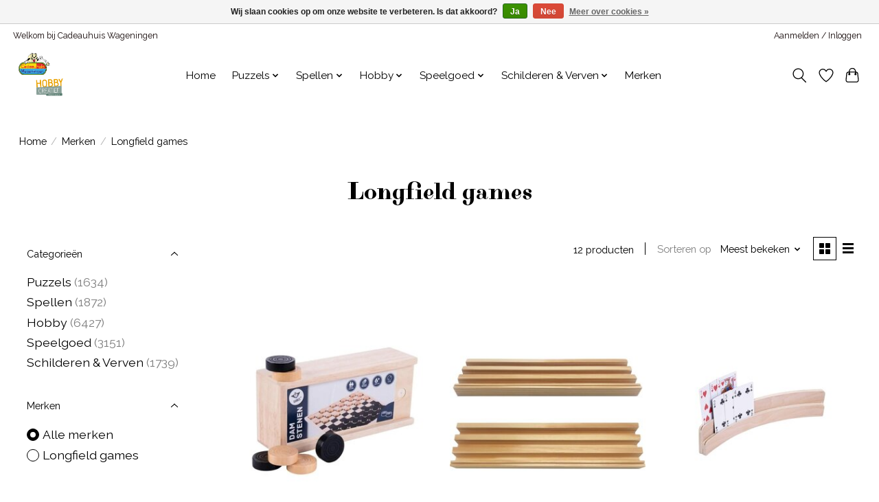

--- FILE ---
content_type: text/html;charset=utf-8
request_url: https://www.cadeauhuis.nl/brands/longfield-games/
body_size: 14300
content:
<!DOCTYPE html>
<html lang="nl">
  <head>
    <meta charset="utf-8"/>
<!-- [START] 'blocks/head.rain' -->
<!--

  (c) 2008-2026 Lightspeed Netherlands B.V.
  http://www.lightspeedhq.com
  Generated: 25-01-2026 @ 09:52:37

-->
<link rel="canonical" href="https://www.cadeauhuis.nl/brands/longfield-games/"/>
<link rel="alternate" href="https://www.cadeauhuis.nl/index.rss" type="application/rss+xml" title="Nieuwe producten"/>
<link href="https://cdn.webshopapp.com/assets/cookielaw.css?2025-02-20" rel="stylesheet" type="text/css"/>
<meta name="robots" content="noodp,noydir"/>
<meta property="og:url" content="https://www.cadeauhuis.nl/brands/longfield-games/?source=facebook"/>
<meta property="og:site_name" content="Cadeauhuis Wageningen"/>
<meta property="og:title" content="Longfield games"/>
<meta property="og:description" content="Uw adres voor een breed aanbod aan speelgoed, spellen, puzzels, wol, garens, en hobbyartikelen."/>
<!--[if lt IE 9]>
<script src="https://cdn.webshopapp.com/assets/html5shiv.js?2025-02-20"></script>
<![endif]-->
<!-- [END] 'blocks/head.rain' -->
    <title>Longfield games - Cadeauhuis Wageningen</title>
    <meta name="description" content="Uw adres voor een breed aanbod aan speelgoed, spellen, puzzels, wol, garens, en hobbyartikelen." />
    <meta name="keywords" content="Longfield, games, Cadeau, cadeauhuis, spellen, hobby, puzzels, wol, speelgoed" />
    <meta http-equiv="X-UA-Compatible" content="IE=edge">
    <meta name="viewport" content="width=device-width, initial-scale=1">
    <meta name="apple-mobile-web-app-capable" content="yes">
    <meta name="apple-mobile-web-app-status-bar-style" content="black">
    
    <script>document.getElementsByTagName("html")[0].className += " js";</script>

    <link rel="shortcut icon" href="https://cdn.webshopapp.com/shops/352906/themes/174583/v/2217965/assets/favicon.png?20240418115140" type="image/x-icon" />
    <link href='//fonts.googleapis.com/css?family=Raleway:400,300,600&display=swap' rel='stylesheet' type='text/css'>
<link href='//fonts.googleapis.com/css?family=Purple%20Purse:400,300,600&display=swap' rel='stylesheet' type='text/css'>
    <link rel="stylesheet" href="https://cdn.webshopapp.com/assets/gui-2-0.css?2025-02-20" />
    <link rel="stylesheet" href="https://cdn.webshopapp.com/assets/gui-responsive-2-0.css?2025-02-20" />
    <link id="lightspeedframe" rel="stylesheet" href="https://cdn.webshopapp.com/shops/352906/themes/174583/assets/style.css?2025050111573820210104192718" />
    <!-- browsers not supporting CSS variables -->
    <script>
      if(!('CSS' in window) || !CSS.supports('color', 'var(--color-var)')) {var cfStyle = document.getElementById('lightspeedframe');if(cfStyle) {var href = cfStyle.getAttribute('href');href = href.replace('style.css', 'style-fallback.css');cfStyle.setAttribute('href', href);}}
    </script>
    <link rel="stylesheet" href="https://cdn.webshopapp.com/shops/352906/themes/174583/assets/settings.css?2025050111573820210104192718" />
    <link rel="stylesheet" href="https://cdn.webshopapp.com/shops/352906/themes/174583/assets/custom.css?2025050111573820210104192718" />

    <script src="https://cdn.webshopapp.com/assets/jquery-3-7-1.js?2025-02-20"></script>
    <script src="https://cdn.webshopapp.com/assets/jquery-ui-1-14-1.js?2025-02-20"></script>

  </head>
  <body>
    
          <header class="main-header main-header--mobile js-main-header position-relative">
  <div class="main-header__top-section">
    <div class="main-header__nav-grid justify-between@md container max-width-lg text-xs padding-y-xxs">
      <div>Welkom bij Cadeauhuis Wageningen</div>
      <ul class="main-header__list flex-grow flex-basis-0 justify-end@md display@md">        
                
                        <li class="main-header__item"><a href="https://www.cadeauhuis.nl/account/" class="main-header__link" title="Mijn account">Aanmelden / Inloggen</a></li>
      </ul>
    </div>
  </div>
  <div class="main-header__mobile-content container max-width-lg">
          <a href="https://www.cadeauhuis.nl/" class="main-header__logo" title="Speelgoed, spellen en hobbywinkel">
        <img src="https://cdn.webshopapp.com/shops/352906/themes/174583/v/2189491/assets/logo.png?20240117191221" alt="Speelgoed, spellen en hobbywinkel">
              </a>
        
    <div class="flex items-center">
            <a href="https://www.cadeauhuis.nl/account/wishlist/" class="main-header__mobile-btn js-tab-focus">
        <svg class="icon" viewBox="0 0 24 25" fill="none"><title>Ga naar verlanglijst</title><path d="M11.3785 4.50387L12 5.42378L12.6215 4.50387C13.6598 2.96698 15.4376 1.94995 17.4545 1.94995C20.65 1.94995 23.232 4.49701 23.25 7.6084C23.2496 8.53335 22.927 9.71432 22.3056 11.056C21.689 12.3875 20.8022 13.8258 19.7333 15.249C17.6019 18.0872 14.7978 20.798 12.0932 22.4477L12 22.488L11.9068 22.4477C9.20215 20.798 6.3981 18.0872 4.26667 15.249C3.1978 13.8258 2.31101 12.3875 1.69437 11.056C1.07303 9.71436 0.750466 8.53342 0.75 7.60848C0.767924 4.49706 3.34993 1.94995 6.54545 1.94995C8.56242 1.94995 10.3402 2.96698 11.3785 4.50387Z" stroke="currentColor" stroke-width="1.5" fill="none"/></svg>
        <span class="sr-only">Verlanglijst</span>
      </a>
            <button class="reset main-header__mobile-btn js-tab-focus" aria-controls="cartDrawer">
        <svg class="icon" viewBox="0 0 24 25" fill="none"><title>Winkelwagen in-/uitschakelen</title><path d="M2.90171 9.65153C3.0797 8.00106 4.47293 6.75 6.13297 6.75H17.867C19.527 6.75 20.9203 8.00105 21.0982 9.65153L22.1767 19.6515C22.3839 21.5732 20.8783 23.25 18.9454 23.25H5.05454C3.1217 23.25 1.61603 21.5732 1.82328 19.6515L2.90171 9.65153Z" stroke="currentColor" stroke-width="1.5" fill="none"/>
        <path d="M7.19995 9.6001V5.7001C7.19995 2.88345 9.4833 0.600098 12.3 0.600098C15.1166 0.600098 17.4 2.88345 17.4 5.7001V9.6001" stroke="currentColor" stroke-width="1.5" fill="none"/>
        <circle cx="7.19996" cy="10.2001" r="1.8" fill="currentColor"/>
        <ellipse cx="17.4" cy="10.2001" rx="1.8" ry="1.8" fill="currentColor"/></svg>
        <span class="sr-only">Winkelwagen</span>
              </button>

      <button class="reset anim-menu-btn js-anim-menu-btn main-header__nav-control js-tab-focus" aria-label="Toggle menu">
        <i class="anim-menu-btn__icon anim-menu-btn__icon--close" aria-hidden="true"></i>
      </button>
    </div>
  </div>

  <div class="main-header__nav" role="navigation">
    <div class="main-header__nav-grid justify-between@md container max-width-lg">
      <div class="main-header__nav-logo-wrapper flex-shrink-0">
        
                  <a href="https://www.cadeauhuis.nl/" class="main-header__logo" title="Speelgoed, spellen en hobbywinkel">
            <img src="https://cdn.webshopapp.com/shops/352906/themes/174583/v/2189491/assets/logo.png?20240117191221" alt="Speelgoed, spellen en hobbywinkel">
                      </a>
              </div>
      
      <form action="https://www.cadeauhuis.nl/search/" method="get" role="search" class="padding-y-md hide@md">
        <label class="sr-only" for="searchInputMobile">Zoeken</label>
        <input class="header-v3__nav-form-control form-control width-100%" value="" autocomplete="off" type="search" name="q" id="searchInputMobile" placeholder="Zoeken ...">
      </form>

      <ul class="main-header__list flex-grow flex-basis-0 flex-wrap justify-center@md">
        
                <li class="main-header__item">
          <a class="main-header__link" href="https://www.cadeauhuis.nl/">Home</a>
        </li>
        
                <li class="main-header__item js-main-nav__item">
          <a class="main-header__link js-main-nav__control" href="https://www.cadeauhuis.nl/puzzels/">
            <span>Puzzels</span>            <svg class="main-header__dropdown-icon icon" viewBox="0 0 16 16"><polygon fill="currentColor" points="8,11.4 2.6,6 4,4.6 8,8.6 12,4.6 13.4,6 "></polygon></svg>                        <i class="main-header__arrow-icon" aria-hidden="true">
              <svg class="icon" viewBox="0 0 16 16">
                <g class="icon__group" fill="none" stroke="currentColor" stroke-linecap="square" stroke-miterlimit="10" stroke-width="2">
                  <path d="M2 2l12 12" />
                  <path d="M14 2L2 14" />
                </g>
              </svg>
            </i>
                        
          </a>
                    <ul class="main-header__dropdown">
            <li class="main-header__dropdown-item"><a href="https://www.cadeauhuis.nl/puzzels/" class="main-header__dropdown-link hide@md">Alle Puzzels</a></li>
                        <li class="main-header__dropdown-item">
              <a class="main-header__dropdown-link" href="https://www.cadeauhuis.nl/puzzels/100-499-stukjes/">
                100-499 stukjes
                                              </a>

                          </li>
                        <li class="main-header__dropdown-item">
              <a class="main-header__dropdown-link" href="https://www.cadeauhuis.nl/puzzels/500-999-stukjes/">
                500-999 stukjes
                                              </a>

                          </li>
                        <li class="main-header__dropdown-item">
              <a class="main-header__dropdown-link" href="https://www.cadeauhuis.nl/puzzels/1000-1999-stukjes/">
                1000-1999 stukjes
                                              </a>

                          </li>
                        <li class="main-header__dropdown-item">
              <a class="main-header__dropdown-link" href="https://www.cadeauhuis.nl/puzzels/2000-of-meer/">
                2000 of meer
                                              </a>

                          </li>
                        <li class="main-header__dropdown-item">
              <a class="main-header__dropdown-link" href="https://www.cadeauhuis.nl/puzzels/xl-puzzels/">
                XL puzzels
                                              </a>

                          </li>
                        <li class="main-header__dropdown-item">
              <a class="main-header__dropdown-link" href="https://www.cadeauhuis.nl/puzzels/3d-puzzels/">
                3D Puzzels
                                              </a>

                          </li>
                        <li class="main-header__dropdown-item">
              <a class="main-header__dropdown-link" href="https://www.cadeauhuis.nl/puzzels/houten-puzzels/">
                Houten puzzels
                                              </a>

                          </li>
                        <li class="main-header__dropdown-item">
              <a class="main-header__dropdown-link" href="https://www.cadeauhuis.nl/puzzels/kinderpuzzels/">
                Kinderpuzzels
                                              </a>

                          </li>
                        <li class="main-header__dropdown-item">
              <a class="main-header__dropdown-link" href="https://www.cadeauhuis.nl/puzzels/breinpuzzels/">
                Breinpuzzels
                                              </a>

                          </li>
                        <li class="main-header__dropdown-item">
              <a class="main-header__dropdown-link" href="https://www.cadeauhuis.nl/puzzels/puzzel-accessoires/">
                Puzzel accessoires
                                              </a>

                          </li>
                      </ul>
                  </li>
                <li class="main-header__item js-main-nav__item">
          <a class="main-header__link js-main-nav__control" href="https://www.cadeauhuis.nl/spellen/">
            <span>Spellen</span>            <svg class="main-header__dropdown-icon icon" viewBox="0 0 16 16"><polygon fill="currentColor" points="8,11.4 2.6,6 4,4.6 8,8.6 12,4.6 13.4,6 "></polygon></svg>                        <i class="main-header__arrow-icon" aria-hidden="true">
              <svg class="icon" viewBox="0 0 16 16">
                <g class="icon__group" fill="none" stroke="currentColor" stroke-linecap="square" stroke-miterlimit="10" stroke-width="2">
                  <path d="M2 2l12 12" />
                  <path d="M14 2L2 14" />
                </g>
              </svg>
            </i>
                        
          </a>
                    <ul class="main-header__dropdown">
            <li class="main-header__dropdown-item"><a href="https://www.cadeauhuis.nl/spellen/" class="main-header__dropdown-link hide@md">Alle Spellen</a></li>
                        <li class="main-header__dropdown-item">
              <a class="main-header__dropdown-link" href="https://www.cadeauhuis.nl/spellen/engelse-spellen/">
                Engelse spellen
                                              </a>

                          </li>
                        <li class="main-header__dropdown-item">
              <a class="main-header__dropdown-link" href="https://www.cadeauhuis.nl/spellen/kinderspellen/">
                Kinderspellen
                                              </a>

                          </li>
                        <li class="main-header__dropdown-item">
              <a class="main-header__dropdown-link" href="https://www.cadeauhuis.nl/spellen/overige-merken-toebehoren/">
                Overige merken/toebehoren
                                              </a>

                          </li>
                        <li class="main-header__dropdown-item">
              <a class="main-header__dropdown-link" href="https://www.cadeauhuis.nl/spellen/familiespellen/">
                Familiespellen
                                              </a>

                          </li>
                        <li class="main-header__dropdown-item">
              <a class="main-header__dropdown-link" href="https://www.cadeauhuis.nl/spellen/dobbelspellen/">
                Dobbelspellen
                                              </a>

                          </li>
                        <li class="main-header__dropdown-item">
              <a class="main-header__dropdown-link" href="https://www.cadeauhuis.nl/spellen/kaartspellen/">
                Kaartspellen
                                              </a>

                          </li>
                        <li class="main-header__dropdown-item">
              <a class="main-header__dropdown-link" href="https://www.cadeauhuis.nl/spellen/2-persoonsspellen/">
                2-persoonsspellen
                                              </a>

                          </li>
                        <li class="main-header__dropdown-item">
              <a class="main-header__dropdown-link" href="https://www.cadeauhuis.nl/spellen/cooperatieve-spellen/">
                Cooperatieve spellen
                                              </a>

                          </li>
                        <li class="main-header__dropdown-item">
              <a class="main-header__dropdown-link" href="https://www.cadeauhuis.nl/spellen/partyspellen/">
                Partyspellen
                                              </a>

                          </li>
                        <li class="main-header__dropdown-item">
              <a class="main-header__dropdown-link" href="https://www.cadeauhuis.nl/spellen/escaperoom-spellen/">
                Escaperoom spellen
                                              </a>

                          </li>
                        <li class="main-header__dropdown-item">
              <a class="main-header__dropdown-link" href="https://www.cadeauhuis.nl/spellen/expert-spellen/">
                Expert spellen
                                              </a>

                          </li>
                        <li class="main-header__dropdown-item">
              <a class="main-header__dropdown-link" href="https://www.cadeauhuis.nl/spellen/iq-games/">
                IQ-Games
                                              </a>

                          </li>
                      </ul>
                  </li>
                <li class="main-header__item js-main-nav__item">
          <a class="main-header__link js-main-nav__control" href="https://www.cadeauhuis.nl/hobby/">
            <span>Hobby</span>            <svg class="main-header__dropdown-icon icon" viewBox="0 0 16 16"><polygon fill="currentColor" points="8,11.4 2.6,6 4,4.6 8,8.6 12,4.6 13.4,6 "></polygon></svg>                        <i class="main-header__arrow-icon" aria-hidden="true">
              <svg class="icon" viewBox="0 0 16 16">
                <g class="icon__group" fill="none" stroke="currentColor" stroke-linecap="square" stroke-miterlimit="10" stroke-width="2">
                  <path d="M2 2l12 12" />
                  <path d="M14 2L2 14" />
                </g>
              </svg>
            </i>
                        
          </a>
                    <ul class="main-header__dropdown">
            <li class="main-header__dropdown-item"><a href="https://www.cadeauhuis.nl/hobby/" class="main-header__dropdown-link hide@md">Alle Hobby</a></li>
                        <li class="main-header__dropdown-item">
              <a class="main-header__dropdown-link" href="https://www.cadeauhuis.nl/hobby/accessoires/">
                Accessoires
                                              </a>

                          </li>
                        <li class="main-header__dropdown-item js-main-nav__item position-relative">
              <a class="main-header__dropdown-link js-main-nav__control flex justify-between " href="https://www.cadeauhuis.nl/hobby/boeken/">
                Boeken
                <svg class="dropdown__desktop-icon icon" aria-hidden="true" viewBox="0 0 12 12"><polyline stroke-width="1" stroke="currentColor" fill="none" stroke-linecap="round" stroke-linejoin="round" points="3.5 0.5 9.5 6 3.5 11.5"></polyline></svg>                                <i class="main-header__arrow-icon" aria-hidden="true">
                  <svg class="icon" viewBox="0 0 16 16">
                    <g class="icon__group" fill="none" stroke="currentColor" stroke-linecap="square" stroke-miterlimit="10" stroke-width="2">
                      <path d="M2 2l12 12" />
                      <path d="M14 2L2 14" />
                    </g>
                  </svg>
                </i>
                              </a>

                            <ul class="main-header__dropdown">
                <li><a href="https://www.cadeauhuis.nl/hobby/boeken/" class="main-header__dropdown-link hide@md">Alle Boeken</a></li>
                                <li><a class="main-header__dropdown-link" href="https://www.cadeauhuis.nl/hobby/boeken/breiboeken/">Breiboeken</a></li>
                                <li><a class="main-header__dropdown-link" href="https://www.cadeauhuis.nl/hobby/boeken/creatief-boek/">Creatief boek</a></li>
                                <li><a class="main-header__dropdown-link" href="https://www.cadeauhuis.nl/hobby/boeken/haakboeken/">Haakboeken</a></li>
                                <li><a class="main-header__dropdown-link" href="https://www.cadeauhuis.nl/hobby/boeken/tijdschriften/">Tijdschriften</a></li>
                                <li><a class="main-header__dropdown-link" href="https://www.cadeauhuis.nl/hobby/boeken/patronen/">Patronen</a></li>
                              </ul>
                          </li>
                        <li class="main-header__dropdown-item js-main-nav__item position-relative">
              <a class="main-header__dropdown-link js-main-nav__control flex justify-between " href="https://www.cadeauhuis.nl/hobby/borduren/">
                Borduren
                <svg class="dropdown__desktop-icon icon" aria-hidden="true" viewBox="0 0 12 12"><polyline stroke-width="1" stroke="currentColor" fill="none" stroke-linecap="round" stroke-linejoin="round" points="3.5 0.5 9.5 6 3.5 11.5"></polyline></svg>                                <i class="main-header__arrow-icon" aria-hidden="true">
                  <svg class="icon" viewBox="0 0 16 16">
                    <g class="icon__group" fill="none" stroke="currentColor" stroke-linecap="square" stroke-miterlimit="10" stroke-width="2">
                      <path d="M2 2l12 12" />
                      <path d="M14 2L2 14" />
                    </g>
                  </svg>
                </i>
                              </a>

                            <ul class="main-header__dropdown">
                <li><a href="https://www.cadeauhuis.nl/hobby/borduren/" class="main-header__dropdown-link hide@md">Alle Borduren</a></li>
                                <li><a class="main-header__dropdown-link" href="https://www.cadeauhuis.nl/hobby/borduren/borduur-accesoires/">Borduur accesoires</a></li>
                                <li><a class="main-header__dropdown-link" href="https://www.cadeauhuis.nl/hobby/borduren/borduurgaren-dmc/">Borduurgaren DMC</a></li>
                                <li><a class="main-header__dropdown-link" href="https://www.cadeauhuis.nl/hobby/borduren/borduurpakket/">Borduurpakket</a></li>
                              </ul>
                          </li>
                        <li class="main-header__dropdown-item js-main-nav__item position-relative">
              <a class="main-header__dropdown-link js-main-nav__control flex justify-between " href="https://www.cadeauhuis.nl/hobby/bouwpakketten-3d/">
                Bouwpakketten 3D
                <svg class="dropdown__desktop-icon icon" aria-hidden="true" viewBox="0 0 12 12"><polyline stroke-width="1" stroke="currentColor" fill="none" stroke-linecap="round" stroke-linejoin="round" points="3.5 0.5 9.5 6 3.5 11.5"></polyline></svg>                                <i class="main-header__arrow-icon" aria-hidden="true">
                  <svg class="icon" viewBox="0 0 16 16">
                    <g class="icon__group" fill="none" stroke="currentColor" stroke-linecap="square" stroke-miterlimit="10" stroke-width="2">
                      <path d="M2 2l12 12" />
                      <path d="M14 2L2 14" />
                    </g>
                  </svg>
                </i>
                              </a>

                            <ul class="main-header__dropdown">
                <li><a href="https://www.cadeauhuis.nl/hobby/bouwpakketten-3d/" class="main-header__dropdown-link hide@md">Alle Bouwpakketten 3D</a></li>
                                <li><a class="main-header__dropdown-link" href="https://www.cadeauhuis.nl/hobby/bouwpakketten-3d/rolife/">Rolife</a></li>
                                <li><a class="main-header__dropdown-link" href="https://www.cadeauhuis.nl/hobby/bouwpakketten-3d/wooden-city/">Wooden City</a></li>
                                <li><a class="main-header__dropdown-link" href="https://www.cadeauhuis.nl/hobby/bouwpakketten-3d/kikkerland/">Kikkerland</a></li>
                                <li><a class="main-header__dropdown-link" href="https://www.cadeauhuis.nl/hobby/bouwpakketten-3d/robotime/">Robotime</a></li>
                              </ul>
                          </li>
                        <li class="main-header__dropdown-item js-main-nav__item position-relative">
              <a class="main-header__dropdown-link js-main-nav__control flex justify-between " href="https://www.cadeauhuis.nl/hobby/breien-en-haken/">
                Breien en Haken 
                <svg class="dropdown__desktop-icon icon" aria-hidden="true" viewBox="0 0 12 12"><polyline stroke-width="1" stroke="currentColor" fill="none" stroke-linecap="round" stroke-linejoin="round" points="3.5 0.5 9.5 6 3.5 11.5"></polyline></svg>                                <i class="main-header__arrow-icon" aria-hidden="true">
                  <svg class="icon" viewBox="0 0 16 16">
                    <g class="icon__group" fill="none" stroke="currentColor" stroke-linecap="square" stroke-miterlimit="10" stroke-width="2">
                      <path d="M2 2l12 12" />
                      <path d="M14 2L2 14" />
                    </g>
                  </svg>
                </i>
                              </a>

                            <ul class="main-header__dropdown">
                <li><a href="https://www.cadeauhuis.nl/hobby/breien-en-haken/" class="main-header__dropdown-link hide@md">Alle Breien en Haken </a></li>
                                <li><a class="main-header__dropdown-link" href="https://www.cadeauhuis.nl/hobby/breien-en-haken/accessoires/">Accessoires</a></li>
                                <li><a class="main-header__dropdown-link" href="https://www.cadeauhuis.nl/hobby/breien-en-haken/breinaalden/">Breinaalden</a></li>
                                <li><a class="main-header__dropdown-link" href="https://www.cadeauhuis.nl/hobby/breien-en-haken/breipakketten/">Breipakketten</a></li>
                                <li><a class="main-header__dropdown-link" href="https://www.cadeauhuis.nl/hobby/breien-en-haken/haaknaalden/">Haaknaalden</a></li>
                                <li><a class="main-header__dropdown-link" href="https://www.cadeauhuis.nl/hobby/breien-en-haken/haakpakketten/">Haakpakketten</a></li>
                                <li><a class="main-header__dropdown-link" href="https://www.cadeauhuis.nl/hobby/breien-en-haken/metalen-ringen/">Metalen ringen</a></li>
                              </ul>
                          </li>
                        <li class="main-header__dropdown-item js-main-nav__item position-relative">
              <a class="main-header__dropdown-link js-main-nav__control flex justify-between " href="https://www.cadeauhuis.nl/hobby/creatief/">
                Creatief
                <svg class="dropdown__desktop-icon icon" aria-hidden="true" viewBox="0 0 12 12"><polyline stroke-width="1" stroke="currentColor" fill="none" stroke-linecap="round" stroke-linejoin="round" points="3.5 0.5 9.5 6 3.5 11.5"></polyline></svg>                                <i class="main-header__arrow-icon" aria-hidden="true">
                  <svg class="icon" viewBox="0 0 16 16">
                    <g class="icon__group" fill="none" stroke="currentColor" stroke-linecap="square" stroke-miterlimit="10" stroke-width="2">
                      <path d="M2 2l12 12" />
                      <path d="M14 2L2 14" />
                    </g>
                  </svg>
                </i>
                              </a>

                            <ul class="main-header__dropdown">
                <li><a href="https://www.cadeauhuis.nl/hobby/creatief/" class="main-header__dropdown-link hide@md">Alle Creatief</a></li>
                                <li><a class="main-header__dropdown-link" href="https://www.cadeauhuis.nl/hobby/creatief/craftables/">Craftables</a></li>
                                <li><a class="main-header__dropdown-link" href="https://www.cadeauhuis.nl/hobby/creatief/creatables/">Creatables</a></li>
                                <li><a class="main-header__dropdown-link" href="https://www.cadeauhuis.nl/hobby/creatief/dutch-doobadoo/">Dutch Doobadoo</a></li>
                                <li><a class="main-header__dropdown-link" href="https://www.cadeauhuis.nl/hobby/creatief/pakketten/">Pakketten</a></li>
                                <li><a class="main-header__dropdown-link" href="https://www.cadeauhuis.nl/hobby/creatief/papier-mache/">Papier-Mache</a></li>
                                <li><a class="main-header__dropdown-link" href="https://www.cadeauhuis.nl/hobby/creatief/stempel/">Stempel</a></li>
                                <li><a class="main-header__dropdown-link" href="https://www.cadeauhuis.nl/hobby/creatief/stempel-inkt/">Stempel inkt</a></li>
                                <li><a class="main-header__dropdown-link" href="https://www.cadeauhuis.nl/hobby/creatief/stencil/">Stencil</a></li>
                                <li><a class="main-header__dropdown-link" href="https://www.cadeauhuis.nl/hobby/creatief/stickers/">Stickers</a></li>
                                <li><a class="main-header__dropdown-link" href="https://www.cadeauhuis.nl/hobby/creatief/styropor/">Styropor</a></li>
                                <li><a class="main-header__dropdown-link" href="https://www.cadeauhuis.nl/hobby/creatief/papier/">Papier</a></li>
                                <li><a class="main-header__dropdown-link" href="https://www.cadeauhuis.nl/hobby/creatief/schoolartikelen/">Schoolartikelen</a></li>
                                <li><a class="main-header__dropdown-link" href="https://www.cadeauhuis.nl/hobby/creatief/tattoo/">Tattoo</a></li>
                                <li><a class="main-header__dropdown-link" href="https://www.cadeauhuis.nl/hobby/creatief/kinder-knutselpakketten/">Kinder knutselpakketten</a></li>
                                <li><a class="main-header__dropdown-link" href="https://www.cadeauhuis.nl/hobby/creatief/kleuren/">Kleuren</a></li>
                                <li><a class="main-header__dropdown-link" href="https://www.cadeauhuis.nl/hobby/creatief/strijkkralen/">Strijkkralen</a></li>
                                <li><a class="main-header__dropdown-link" href="https://www.cadeauhuis.nl/hobby/creatief/speelzand/">Speelzand</a></li>
                              </ul>
                          </li>
                        <li class="main-header__dropdown-item js-main-nav__item position-relative">
              <a class="main-header__dropdown-link js-main-nav__control flex justify-between " href="https://www.cadeauhuis.nl/hobby/diamond-painting/">
                Diamond Painting
                <svg class="dropdown__desktop-icon icon" aria-hidden="true" viewBox="0 0 12 12"><polyline stroke-width="1" stroke="currentColor" fill="none" stroke-linecap="round" stroke-linejoin="round" points="3.5 0.5 9.5 6 3.5 11.5"></polyline></svg>                                <i class="main-header__arrow-icon" aria-hidden="true">
                  <svg class="icon" viewBox="0 0 16 16">
                    <g class="icon__group" fill="none" stroke="currentColor" stroke-linecap="square" stroke-miterlimit="10" stroke-width="2">
                      <path d="M2 2l12 12" />
                      <path d="M14 2L2 14" />
                    </g>
                  </svg>
                </i>
                              </a>

                            <ul class="main-header__dropdown">
                <li><a href="https://www.cadeauhuis.nl/hobby/diamond-painting/" class="main-header__dropdown-link hide@md">Alle Diamond Painting</a></li>
                                <li><a class="main-header__dropdown-link" href="https://www.cadeauhuis.nl/hobby/diamond-painting/diamond-cards/">Diamond Cards</a></li>
                                <li><a class="main-header__dropdown-link" href="https://www.cadeauhuis.nl/hobby/diamond-painting/accessoires/">Accessoires</a></li>
                              </ul>
                          </li>
                        <li class="main-header__dropdown-item">
              <a class="main-header__dropdown-link" href="https://www.cadeauhuis.nl/hobby/faber-castell/">
                Faber-Castell
                                              </a>

                          </li>
                        <li class="main-header__dropdown-item js-main-nav__item position-relative">
              <a class="main-header__dropdown-link js-main-nav__control flex justify-between " href="https://www.cadeauhuis.nl/hobby/garens/">
                Garens
                <svg class="dropdown__desktop-icon icon" aria-hidden="true" viewBox="0 0 12 12"><polyline stroke-width="1" stroke="currentColor" fill="none" stroke-linecap="round" stroke-linejoin="round" points="3.5 0.5 9.5 6 3.5 11.5"></polyline></svg>                                <i class="main-header__arrow-icon" aria-hidden="true">
                  <svg class="icon" viewBox="0 0 16 16">
                    <g class="icon__group" fill="none" stroke="currentColor" stroke-linecap="square" stroke-miterlimit="10" stroke-width="2">
                      <path d="M2 2l12 12" />
                      <path d="M14 2L2 14" />
                    </g>
                  </svg>
                </i>
                              </a>

                            <ul class="main-header__dropdown">
                <li><a href="https://www.cadeauhuis.nl/hobby/garens/" class="main-header__dropdown-link hide@md">Alle Garens</a></li>
                                <li><a class="main-header__dropdown-link" href="https://www.cadeauhuis.nl/hobby/garens/dmc/">DMC</a></li>
                                <li><a class="main-header__dropdown-link" href="https://www.cadeauhuis.nl/hobby/garens/durable/">Durable</a></li>
                                <li><a class="main-header__dropdown-link" href="https://www.cadeauhuis.nl/hobby/garens/gutermann-100m/">Gutermann 100m</a></li>
                                <li><a class="main-header__dropdown-link" href="https://www.cadeauhuis.nl/hobby/garens/opal/">Opal</a></li>
                                <li><a class="main-header__dropdown-link" href="https://www.cadeauhuis.nl/hobby/garens/rico-design/">Rico Design</a></li>
                                <li><a class="main-header__dropdown-link" href="https://www.cadeauhuis.nl/hobby/garens/tropical-lane/">Tropical Lane</a></li>
                                <li><a class="main-header__dropdown-link" href="https://www.cadeauhuis.nl/hobby/garens/gutermann-200m/">Gutermann 200m</a></li>
                                <li><a class="main-header__dropdown-link" href="https://www.cadeauhuis.nl/hobby/garens/hoooked/">Hoooked</a></li>
                                <li><a class="main-header__dropdown-link" href="https://www.cadeauhuis.nl/hobby/garens/grundl/">Grundl</a></li>
                                <li><a class="main-header__dropdown-link" href="https://www.cadeauhuis.nl/hobby/garens/lana-grossa/">Lana Grossa</a></li>
                                <li><a class="main-header__dropdown-link" href="https://www.cadeauhuis.nl/hobby/garens/macrame/">Macrame</a></li>
                                <li><a class="main-header__dropdown-link" href="https://www.cadeauhuis.nl/hobby/garens/durable-soqs/">Durable Soqs</a></li>
                                <li><a class="main-header__dropdown-link" href="https://www.cadeauhuis.nl/hobby/garens/scheepjes/">Scheepjes</a></li>
                              </ul>
                          </li>
                        <li class="main-header__dropdown-item js-main-nav__item position-relative">
              <a class="main-header__dropdown-link js-main-nav__control flex justify-between " href="https://www.cadeauhuis.nl/hobby/kaarten-maken/">
                Kaarten maken
                <svg class="dropdown__desktop-icon icon" aria-hidden="true" viewBox="0 0 12 12"><polyline stroke-width="1" stroke="currentColor" fill="none" stroke-linecap="round" stroke-linejoin="round" points="3.5 0.5 9.5 6 3.5 11.5"></polyline></svg>                                <i class="main-header__arrow-icon" aria-hidden="true">
                  <svg class="icon" viewBox="0 0 16 16">
                    <g class="icon__group" fill="none" stroke="currentColor" stroke-linecap="square" stroke-miterlimit="10" stroke-width="2">
                      <path d="M2 2l12 12" />
                      <path d="M14 2L2 14" />
                    </g>
                  </svg>
                </i>
                              </a>

                            <ul class="main-header__dropdown">
                <li><a href="https://www.cadeauhuis.nl/hobby/kaarten-maken/" class="main-header__dropdown-link hide@md">Alle Kaarten maken</a></li>
                                <li><a class="main-header__dropdown-link" href="https://www.cadeauhuis.nl/hobby/kaarten-maken/3d-knipvellen/">3D knipvellen</a></li>
                                <li><a class="main-header__dropdown-link" href="https://www.cadeauhuis.nl/hobby/kaarten-maken/3d-push-out/">3D push out</a></li>
                                <li><a class="main-header__dropdown-link" href="https://www.cadeauhuis.nl/hobby/kaarten-maken/accessoires/">Accessoires</a></li>
                                <li><a class="main-header__dropdown-link" href="https://www.cadeauhuis.nl/hobby/kaarten-maken/dies/">Dies</a></li>
                                <li><a class="main-header__dropdown-link" href="https://www.cadeauhuis.nl/hobby/kaarten-maken/dot-and-do/">Dot and Do</a></li>
                                <li><a class="main-header__dropdown-link" href="https://www.cadeauhuis.nl/hobby/kaarten-maken/papier/">Papier</a></li>
                                <li><a class="main-header__dropdown-link" href="https://www.cadeauhuis.nl/hobby/kaarten-maken/sparkles-hobbydots/">Sparkles hobbydots</a></li>
                                <li><a class="main-header__dropdown-link" href="https://www.cadeauhuis.nl/hobby/kaarten-maken/stitch-and-do/">Stitch and Do</a></li>
                              </ul>
                          </li>
                        <li class="main-header__dropdown-item js-main-nav__item position-relative">
              <a class="main-header__dropdown-link js-main-nav__control flex justify-between " href="https://www.cadeauhuis.nl/hobby/klei/">
                Klei
                <svg class="dropdown__desktop-icon icon" aria-hidden="true" viewBox="0 0 12 12"><polyline stroke-width="1" stroke="currentColor" fill="none" stroke-linecap="round" stroke-linejoin="round" points="3.5 0.5 9.5 6 3.5 11.5"></polyline></svg>                                <i class="main-header__arrow-icon" aria-hidden="true">
                  <svg class="icon" viewBox="0 0 16 16">
                    <g class="icon__group" fill="none" stroke="currentColor" stroke-linecap="square" stroke-miterlimit="10" stroke-width="2">
                      <path d="M2 2l12 12" />
                      <path d="M14 2L2 14" />
                    </g>
                  </svg>
                </i>
                              </a>

                            <ul class="main-header__dropdown">
                <li><a href="https://www.cadeauhuis.nl/hobby/klei/" class="main-header__dropdown-link hide@md">Alle Klei</a></li>
                                <li><a class="main-header__dropdown-link" href="https://www.cadeauhuis.nl/hobby/klei/fimo-klei/">Fimo klei</a></li>
                                <li><a class="main-header__dropdown-link" href="https://www.cadeauhuis.nl/hobby/klei/foam-clay/">Foam Clay</a></li>
                                <li><a class="main-header__dropdown-link" href="https://www.cadeauhuis.nl/hobby/klei/boetseerklei/">Boetseerklei</a></li>
                                <li><a class="main-header__dropdown-link" href="https://www.cadeauhuis.nl/hobby/klei/maison-colette/">Maison Colette</a></li>
                              </ul>
                          </li>
                        <li class="main-header__dropdown-item js-main-nav__item position-relative">
              <a class="main-header__dropdown-link js-main-nav__control flex justify-between " href="https://www.cadeauhuis.nl/hobby/kralen/">
                Kralen
                <svg class="dropdown__desktop-icon icon" aria-hidden="true" viewBox="0 0 12 12"><polyline stroke-width="1" stroke="currentColor" fill="none" stroke-linecap="round" stroke-linejoin="round" points="3.5 0.5 9.5 6 3.5 11.5"></polyline></svg>                                <i class="main-header__arrow-icon" aria-hidden="true">
                  <svg class="icon" viewBox="0 0 16 16">
                    <g class="icon__group" fill="none" stroke="currentColor" stroke-linecap="square" stroke-miterlimit="10" stroke-width="2">
                      <path d="M2 2l12 12" />
                      <path d="M14 2L2 14" />
                    </g>
                  </svg>
                </i>
                              </a>

                            <ul class="main-header__dropdown">
                <li><a href="https://www.cadeauhuis.nl/hobby/kralen/" class="main-header__dropdown-link hide@md">Alle Kralen</a></li>
                                <li><a class="main-header__dropdown-link" href="https://www.cadeauhuis.nl/hobby/kralen/glaskralen/">Glaskralen</a></li>
                                <li><a class="main-header__dropdown-link" href="https://www.cadeauhuis.nl/hobby/kralen/parels/">Parels</a></li>
                              </ul>
                          </li>
                        <li class="main-header__dropdown-item js-main-nav__item position-relative">
              <a class="main-header__dropdown-link js-main-nav__control flex justify-between " href="https://www.cadeauhuis.nl/hobby/naaien/">
                Naaien
                <svg class="dropdown__desktop-icon icon" aria-hidden="true" viewBox="0 0 12 12"><polyline stroke-width="1" stroke="currentColor" fill="none" stroke-linecap="round" stroke-linejoin="round" points="3.5 0.5 9.5 6 3.5 11.5"></polyline></svg>                                <i class="main-header__arrow-icon" aria-hidden="true">
                  <svg class="icon" viewBox="0 0 16 16">
                    <g class="icon__group" fill="none" stroke="currentColor" stroke-linecap="square" stroke-miterlimit="10" stroke-width="2">
                      <path d="M2 2l12 12" />
                      <path d="M14 2L2 14" />
                    </g>
                  </svg>
                </i>
                              </a>

                            <ul class="main-header__dropdown">
                <li><a href="https://www.cadeauhuis.nl/hobby/naaien/" class="main-header__dropdown-link hide@md">Alle Naaien</a></li>
                                <li><a class="main-header__dropdown-link" href="https://www.cadeauhuis.nl/hobby/naaien/accessoires/">Accessoires</a></li>
                                <li><a class="main-header__dropdown-link" href="https://www.cadeauhuis.nl/hobby/naaien/naalden/">Naalden</a></li>
                              </ul>
                          </li>
                        <li class="main-header__dropdown-item js-main-nav__item position-relative">
              <a class="main-header__dropdown-link js-main-nav__control flex justify-between " href="https://www.cadeauhuis.nl/hobby/origami/">
                Origami
                <svg class="dropdown__desktop-icon icon" aria-hidden="true" viewBox="0 0 12 12"><polyline stroke-width="1" stroke="currentColor" fill="none" stroke-linecap="round" stroke-linejoin="round" points="3.5 0.5 9.5 6 3.5 11.5"></polyline></svg>                                <i class="main-header__arrow-icon" aria-hidden="true">
                  <svg class="icon" viewBox="0 0 16 16">
                    <g class="icon__group" fill="none" stroke="currentColor" stroke-linecap="square" stroke-miterlimit="10" stroke-width="2">
                      <path d="M2 2l12 12" />
                      <path d="M14 2L2 14" />
                    </g>
                  </svg>
                </i>
                              </a>

                            <ul class="main-header__dropdown">
                <li><a href="https://www.cadeauhuis.nl/hobby/origami/" class="main-header__dropdown-link hide@md">Alle Origami</a></li>
                                <li><a class="main-header__dropdown-link" href="https://www.cadeauhuis.nl/hobby/origami/papier/">Papier</a></li>
                                <li><a class="main-header__dropdown-link" href="https://www.cadeauhuis.nl/hobby/origami/set/">Set</a></li>
                              </ul>
                          </li>
                        <li class="main-header__dropdown-item js-main-nav__item position-relative">
              <a class="main-header__dropdown-link js-main-nav__control flex justify-between " href="https://www.cadeauhuis.nl/hobby/pixel/">
                Pixel
                <svg class="dropdown__desktop-icon icon" aria-hidden="true" viewBox="0 0 12 12"><polyline stroke-width="1" stroke="currentColor" fill="none" stroke-linecap="round" stroke-linejoin="round" points="3.5 0.5 9.5 6 3.5 11.5"></polyline></svg>                                <i class="main-header__arrow-icon" aria-hidden="true">
                  <svg class="icon" viewBox="0 0 16 16">
                    <g class="icon__group" fill="none" stroke="currentColor" stroke-linecap="square" stroke-miterlimit="10" stroke-width="2">
                      <path d="M2 2l12 12" />
                      <path d="M14 2L2 14" />
                    </g>
                  </svg>
                </i>
                              </a>

                            <ul class="main-header__dropdown">
                <li><a href="https://www.cadeauhuis.nl/hobby/pixel/" class="main-header__dropdown-link hide@md">Alle Pixel</a></li>
                                <li><a class="main-header__dropdown-link" href="https://www.cadeauhuis.nl/hobby/pixel/basisplaten/">Basisplaten</a></li>
                                <li><a class="main-header__dropdown-link" href="https://www.cadeauhuis.nl/hobby/pixel/geschenkset/">Geschenkset</a></li>
                                <li><a class="main-header__dropdown-link" href="https://www.cadeauhuis.nl/hobby/pixel/medaillon/">Medaillon</a></li>
                                <li><a class="main-header__dropdown-link" href="https://www.cadeauhuis.nl/hobby/pixel/patronen-boek/">Patronen boek</a></li>
                                <li><a class="main-header__dropdown-link" href="https://www.cadeauhuis.nl/hobby/pixel/set/">Set</a></li>
                                <li><a class="main-header__dropdown-link" href="https://www.cadeauhuis.nl/hobby/pixel/xl/">XL</a></li>
                                <li><a class="main-header__dropdown-link" href="https://www.cadeauhuis.nl/hobby/pixel/pixel-matje/">Pixel matje</a></li>
                              </ul>
                          </li>
                        <li class="main-header__dropdown-item js-main-nav__item position-relative">
              <a class="main-header__dropdown-link js-main-nav__control flex justify-between " href="https://www.cadeauhuis.nl/hobby/sieraden-maken/">
                Sieraden maken
                <svg class="dropdown__desktop-icon icon" aria-hidden="true" viewBox="0 0 12 12"><polyline stroke-width="1" stroke="currentColor" fill="none" stroke-linecap="round" stroke-linejoin="round" points="3.5 0.5 9.5 6 3.5 11.5"></polyline></svg>                                <i class="main-header__arrow-icon" aria-hidden="true">
                  <svg class="icon" viewBox="0 0 16 16">
                    <g class="icon__group" fill="none" stroke="currentColor" stroke-linecap="square" stroke-miterlimit="10" stroke-width="2">
                      <path d="M2 2l12 12" />
                      <path d="M14 2L2 14" />
                    </g>
                  </svg>
                </i>
                              </a>

                            <ul class="main-header__dropdown">
                <li><a href="https://www.cadeauhuis.nl/hobby/sieraden-maken/" class="main-header__dropdown-link hide@md">Alle Sieraden maken</a></li>
                                <li><a class="main-header__dropdown-link" href="https://www.cadeauhuis.nl/hobby/sieraden-maken/accessoires/">Accessoires</a></li>
                                <li><a class="main-header__dropdown-link" href="https://www.cadeauhuis.nl/hobby/sieraden-maken/gereedschap/">Gereedschap</a></li>
                              </ul>
                          </li>
                        <li class="main-header__dropdown-item js-main-nav__item position-relative">
              <a class="main-header__dropdown-link js-main-nav__control flex justify-between " href="https://www.cadeauhuis.nl/hobby/vilten/">
                Vilten
                <svg class="dropdown__desktop-icon icon" aria-hidden="true" viewBox="0 0 12 12"><polyline stroke-width="1" stroke="currentColor" fill="none" stroke-linecap="round" stroke-linejoin="round" points="3.5 0.5 9.5 6 3.5 11.5"></polyline></svg>                                <i class="main-header__arrow-icon" aria-hidden="true">
                  <svg class="icon" viewBox="0 0 16 16">
                    <g class="icon__group" fill="none" stroke="currentColor" stroke-linecap="square" stroke-miterlimit="10" stroke-width="2">
                      <path d="M2 2l12 12" />
                      <path d="M14 2L2 14" />
                    </g>
                  </svg>
                </i>
                              </a>

                            <ul class="main-header__dropdown">
                <li><a href="https://www.cadeauhuis.nl/hobby/vilten/" class="main-header__dropdown-link hide@md">Alle Vilten</a></li>
                                <li><a class="main-header__dropdown-link" href="https://www.cadeauhuis.nl/hobby/vilten/vilt-garen/">Vilt garen</a></li>
                                <li><a class="main-header__dropdown-link" href="https://www.cadeauhuis.nl/hobby/vilten/vilt-naalden/">Vilt naalden</a></li>
                                <li><a class="main-header__dropdown-link" href="https://www.cadeauhuis.nl/hobby/vilten/vilt-a4/">Vilt A4</a></li>
                              </ul>
                          </li>
                        <li class="main-header__dropdown-item">
              <a class="main-header__dropdown-link" href="https://www.cadeauhuis.nl/hobby/mdf-figuren/">
                MDF figuren
                                              </a>

                          </li>
                        <li class="main-header__dropdown-item">
              <a class="main-header__dropdown-link" href="https://www.cadeauhuis.nl/hobby/lijm/">
                Lijm
                                              </a>

                          </li>
                        <li class="main-header__dropdown-item">
              <a class="main-header__dropdown-link" href="https://www.cadeauhuis.nl/hobby/pennen-potloden-en-stiften/">
                Pennen, Potloden en Stiften
                                              </a>

                          </li>
                        <li class="main-header__dropdown-item">
              <a class="main-header__dropdown-link" href="https://www.cadeauhuis.nl/hobby/gips/">
                Gips
                                              </a>

                          </li>
                        <li class="main-header__dropdown-item js-main-nav__item position-relative">
              <a class="main-header__dropdown-link js-main-nav__control flex justify-between " href="https://www.cadeauhuis.nl/hobby/tekenen/">
                Tekenen
                <svg class="dropdown__desktop-icon icon" aria-hidden="true" viewBox="0 0 12 12"><polyline stroke-width="1" stroke="currentColor" fill="none" stroke-linecap="round" stroke-linejoin="round" points="3.5 0.5 9.5 6 3.5 11.5"></polyline></svg>                                <i class="main-header__arrow-icon" aria-hidden="true">
                  <svg class="icon" viewBox="0 0 16 16">
                    <g class="icon__group" fill="none" stroke="currentColor" stroke-linecap="square" stroke-miterlimit="10" stroke-width="2">
                      <path d="M2 2l12 12" />
                      <path d="M14 2L2 14" />
                    </g>
                  </svg>
                </i>
                              </a>

                            <ul class="main-header__dropdown">
                <li><a href="https://www.cadeauhuis.nl/hobby/tekenen/" class="main-header__dropdown-link hide@md">Alle Tekenen</a></li>
                                <li><a class="main-header__dropdown-link" href="https://www.cadeauhuis.nl/hobby/tekenen/potloden-polychromos/">Potloden Polychromos</a></li>
                                <li><a class="main-header__dropdown-link" href="https://www.cadeauhuis.nl/hobby/tekenen/potloden-aquarell/">Potloden Aquarell</a></li>
                                <li><a class="main-header__dropdown-link" href="https://www.cadeauhuis.nl/hobby/tekenen/potloden-pastel/">Potloden Pastel</a></li>
                                <li><a class="main-header__dropdown-link" href="https://www.cadeauhuis.nl/hobby/tekenen/houtskool/">houtskool</a></li>
                                <li><a class="main-header__dropdown-link" href="https://www.cadeauhuis.nl/hobby/tekenen/accessoires/">Accessoires</a></li>
                                <li><a class="main-header__dropdown-link" href="https://www.cadeauhuis.nl/hobby/tekenen/fineliners/">Fineliners</a></li>
                                <li><a class="main-header__dropdown-link" href="https://www.cadeauhuis.nl/hobby/tekenen/soft-pastels/">Soft Pastels</a></li>
                                <li><a class="main-header__dropdown-link" href="https://www.cadeauhuis.nl/hobby/tekenen/soft-pastel-sets/">Soft Pastel Sets</a></li>
                                <li><a class="main-header__dropdown-link" href="https://www.cadeauhuis.nl/hobby/tekenen/mandala-kleur-boeken/">Mandala Kleur boeken</a></li>
                              </ul>
                          </li>
                        <li class="main-header__dropdown-item">
              <a class="main-header__dropdown-link" href="https://www.cadeauhuis.nl/hobby/strijkkralen/">
                Strijkkralen
                                              </a>

                          </li>
                        <li class="main-header__dropdown-item js-main-nav__item position-relative">
              <a class="main-header__dropdown-link js-main-nav__control flex justify-between " href="https://www.cadeauhuis.nl/hobby/schilder-teken-accessoires/">
                Schilder &amp; Teken accessoires
                <svg class="dropdown__desktop-icon icon" aria-hidden="true" viewBox="0 0 12 12"><polyline stroke-width="1" stroke="currentColor" fill="none" stroke-linecap="round" stroke-linejoin="round" points="3.5 0.5 9.5 6 3.5 11.5"></polyline></svg>                                <i class="main-header__arrow-icon" aria-hidden="true">
                  <svg class="icon" viewBox="0 0 16 16">
                    <g class="icon__group" fill="none" stroke="currentColor" stroke-linecap="square" stroke-miterlimit="10" stroke-width="2">
                      <path d="M2 2l12 12" />
                      <path d="M14 2L2 14" />
                    </g>
                  </svg>
                </i>
                              </a>

                            <ul class="main-header__dropdown">
                <li><a href="https://www.cadeauhuis.nl/hobby/schilder-teken-accessoires/" class="main-header__dropdown-link hide@md">Alle Schilder &amp; Teken accessoires</a></li>
                                <li><a class="main-header__dropdown-link" href="https://www.cadeauhuis.nl/hobby/schilder-teken-accessoires/schetsblokken/">Schetsblokken</a></li>
                                <li><a class="main-header__dropdown-link" href="https://www.cadeauhuis.nl/hobby/schilder-teken-accessoires/canvas-doeken/">Canvas doeken</a></li>
                                <li><a class="main-header__dropdown-link" href="https://www.cadeauhuis.nl/hobby/schilder-teken-accessoires/diverse-accessoires/">Diverse accessoires</a></li>
                              </ul>
                          </li>
                      </ul>
                  </li>
                <li class="main-header__item js-main-nav__item">
          <a class="main-header__link js-main-nav__control" href="https://www.cadeauhuis.nl/speelgoed/">
            <span>Speelgoed </span>            <svg class="main-header__dropdown-icon icon" viewBox="0 0 16 16"><polygon fill="currentColor" points="8,11.4 2.6,6 4,4.6 8,8.6 12,4.6 13.4,6 "></polygon></svg>                        <i class="main-header__arrow-icon" aria-hidden="true">
              <svg class="icon" viewBox="0 0 16 16">
                <g class="icon__group" fill="none" stroke="currentColor" stroke-linecap="square" stroke-miterlimit="10" stroke-width="2">
                  <path d="M2 2l12 12" />
                  <path d="M14 2L2 14" />
                </g>
              </svg>
            </i>
                        
          </a>
                    <ul class="main-header__dropdown">
            <li class="main-header__dropdown-item"><a href="https://www.cadeauhuis.nl/speelgoed/" class="main-header__dropdown-link hide@md">Alle Speelgoed </a></li>
                        <li class="main-header__dropdown-item">
              <a class="main-header__dropdown-link" href="https://www.cadeauhuis.nl/speelgoed/constructiespeelgoed/">
                Constructiespeelgoed
                                              </a>

                          </li>
                        <li class="main-header__dropdown-item">
              <a class="main-header__dropdown-link" href="https://www.cadeauhuis.nl/speelgoed/houten-speelgoed/">
                Houten speelgoed
                                              </a>

                          </li>
                        <li class="main-header__dropdown-item">
              <a class="main-header__dropdown-link" href="https://www.cadeauhuis.nl/speelgoed/knuffels/">
                Knuffels
                                              </a>

                          </li>
                        <li class="main-header__dropdown-item js-main-nav__item position-relative">
              <a class="main-header__dropdown-link js-main-nav__control flex justify-between " href="https://www.cadeauhuis.nl/speelgoed/lego/">
                Lego
                <svg class="dropdown__desktop-icon icon" aria-hidden="true" viewBox="0 0 12 12"><polyline stroke-width="1" stroke="currentColor" fill="none" stroke-linecap="round" stroke-linejoin="round" points="3.5 0.5 9.5 6 3.5 11.5"></polyline></svg>                                <i class="main-header__arrow-icon" aria-hidden="true">
                  <svg class="icon" viewBox="0 0 16 16">
                    <g class="icon__group" fill="none" stroke="currentColor" stroke-linecap="square" stroke-miterlimit="10" stroke-width="2">
                      <path d="M2 2l12 12" />
                      <path d="M14 2L2 14" />
                    </g>
                  </svg>
                </i>
                              </a>

                            <ul class="main-header__dropdown">
                <li><a href="https://www.cadeauhuis.nl/speelgoed/lego/" class="main-header__dropdown-link hide@md">Alle Lego</a></li>
                                <li><a class="main-header__dropdown-link" href="https://www.cadeauhuis.nl/speelgoed/lego/lego-city/">Lego City</a></li>
                                <li><a class="main-header__dropdown-link" href="https://www.cadeauhuis.nl/speelgoed/lego/lego-disney/">Lego Disney</a></li>
                                <li><a class="main-header__dropdown-link" href="https://www.cadeauhuis.nl/speelgoed/lego/lego-classic/">LEGO Classic</a></li>
                                <li><a class="main-header__dropdown-link" href="https://www.cadeauhuis.nl/speelgoed/lego/lego-star-wars/">LEGO Star Wars</a></li>
                                <li><a class="main-header__dropdown-link" href="https://www.cadeauhuis.nl/speelgoed/lego/lego-creator/">LEGO Creator</a></li>
                                <li><a class="main-header__dropdown-link" href="https://www.cadeauhuis.nl/speelgoed/lego/lego-duplo/">LEGO Duplo</a></li>
                                <li><a class="main-header__dropdown-link" href="https://www.cadeauhuis.nl/speelgoed/lego/lego-technic/">LEGO Technic</a></li>
                                <li><a class="main-header__dropdown-link" href="https://www.cadeauhuis.nl/speelgoed/lego/lego-super-mario/">LEGO Super Mario</a></li>
                                <li><a class="main-header__dropdown-link" href="https://www.cadeauhuis.nl/speelgoed/lego/lego-ninjago/">LEGO Ninjago</a></li>
                                <li><a class="main-header__dropdown-link" href="https://www.cadeauhuis.nl/speelgoed/lego/lego-super-heroes/">LEGO Super Heroes</a></li>
                                <li><a class="main-header__dropdown-link" href="https://www.cadeauhuis.nl/speelgoed/lego/lego-speed-champions/">LEGO Speed Champions</a></li>
                                <li><a class="main-header__dropdown-link" href="https://www.cadeauhuis.nl/speelgoed/lego/lego-minecraft/">LEGO Minecraft</a></li>
                                <li><a class="main-header__dropdown-link" href="https://www.cadeauhuis.nl/speelgoed/lego/lego-icons/">LEGO Icons</a></li>
                                <li><a class="main-header__dropdown-link" href="https://www.cadeauhuis.nl/speelgoed/lego/lego-friends/">LEGO Friends</a></li>
                                <li><a class="main-header__dropdown-link" href="https://www.cadeauhuis.nl/speelgoed/lego/lego-marvel/">LEGO Marvel</a></li>
                                <li><a class="main-header__dropdown-link" href="https://www.cadeauhuis.nl/speelgoed/lego/lego-dreamzzz/">LEGO DreamZzz</a></li>
                                <li><a class="main-header__dropdown-link" href="https://www.cadeauhuis.nl/speelgoed/lego/lego-harry-potter/">LEGO Harry Potter</a></li>
                                <li><a class="main-header__dropdown-link" href="https://www.cadeauhuis.nl/speelgoed/lego/lego-sonic/">LEGO Sonic</a></li>
                                <li><a class="main-header__dropdown-link" href="https://www.cadeauhuis.nl/speelgoed/lego/lego-christmas/">LEGO Christmas</a></li>
                              </ul>
                          </li>
                        <li class="main-header__dropdown-item">
              <a class="main-header__dropdown-link" href="https://www.cadeauhuis.nl/speelgoed/baby-peuter/">
                Baby &amp; Peuter
                                              </a>

                          </li>
                        <li class="main-header__dropdown-item">
              <a class="main-header__dropdown-link" href="https://www.cadeauhuis.nl/speelgoed/bouw-speel/">
                Bouw &amp; Speel
                                              </a>

                          </li>
                        <li class="main-header__dropdown-item js-main-nav__item position-relative">
              <a class="main-header__dropdown-link js-main-nav__control flex justify-between " href="https://www.cadeauhuis.nl/speelgoed/poppen/">
                Poppen
                <svg class="dropdown__desktop-icon icon" aria-hidden="true" viewBox="0 0 12 12"><polyline stroke-width="1" stroke="currentColor" fill="none" stroke-linecap="round" stroke-linejoin="round" points="3.5 0.5 9.5 6 3.5 11.5"></polyline></svg>                                <i class="main-header__arrow-icon" aria-hidden="true">
                  <svg class="icon" viewBox="0 0 16 16">
                    <g class="icon__group" fill="none" stroke="currentColor" stroke-linecap="square" stroke-miterlimit="10" stroke-width="2">
                      <path d="M2 2l12 12" />
                      <path d="M14 2L2 14" />
                    </g>
                  </svg>
                </i>
                              </a>

                            <ul class="main-header__dropdown">
                <li><a href="https://www.cadeauhuis.nl/speelgoed/poppen/" class="main-header__dropdown-link hide@md">Alle Poppen</a></li>
                                <li><a class="main-header__dropdown-link" href="https://www.cadeauhuis.nl/speelgoed/poppen/poppen/">Poppen</a></li>
                                <li><a class="main-header__dropdown-link" href="https://www.cadeauhuis.nl/speelgoed/poppen/accessoires-poppen/">Accessoires Poppen</a></li>
                                <li><a class="main-header__dropdown-link" href="https://www.cadeauhuis.nl/speelgoed/poppen/poppenhuis/">Poppenhuis</a></li>
                              </ul>
                          </li>
                        <li class="main-header__dropdown-item">
              <a class="main-header__dropdown-link" href="https://www.cadeauhuis.nl/speelgoed/buiten/">
                Buiten
                                              </a>

                          </li>
                      </ul>
                  </li>
                <li class="main-header__item js-main-nav__item">
          <a class="main-header__link js-main-nav__control" href="https://www.cadeauhuis.nl/schilderen-verven/">
            <span>Schilderen &amp; Verven</span>            <svg class="main-header__dropdown-icon icon" viewBox="0 0 16 16"><polygon fill="currentColor" points="8,11.4 2.6,6 4,4.6 8,8.6 12,4.6 13.4,6 "></polygon></svg>                        <i class="main-header__arrow-icon" aria-hidden="true">
              <svg class="icon" viewBox="0 0 16 16">
                <g class="icon__group" fill="none" stroke="currentColor" stroke-linecap="square" stroke-miterlimit="10" stroke-width="2">
                  <path d="M2 2l12 12" />
                  <path d="M14 2L2 14" />
                </g>
              </svg>
            </i>
                        
          </a>
                    <ul class="main-header__dropdown">
            <li class="main-header__dropdown-item"><a href="https://www.cadeauhuis.nl/schilderen-verven/" class="main-header__dropdown-link hide@md">Alle Schilderen &amp; Verven</a></li>
                        <li class="main-header__dropdown-item js-main-nav__item position-relative">
              <a class="main-header__dropdown-link js-main-nav__control flex justify-between " href="https://www.cadeauhuis.nl/schilderen-verven/acrylverf/">
                Acrylverf
                <svg class="dropdown__desktop-icon icon" aria-hidden="true" viewBox="0 0 12 12"><polyline stroke-width="1" stroke="currentColor" fill="none" stroke-linecap="round" stroke-linejoin="round" points="3.5 0.5 9.5 6 3.5 11.5"></polyline></svg>                                <i class="main-header__arrow-icon" aria-hidden="true">
                  <svg class="icon" viewBox="0 0 16 16">
                    <g class="icon__group" fill="none" stroke="currentColor" stroke-linecap="square" stroke-miterlimit="10" stroke-width="2">
                      <path d="M2 2l12 12" />
                      <path d="M14 2L2 14" />
                    </g>
                  </svg>
                </i>
                              </a>

                            <ul class="main-header__dropdown">
                <li><a href="https://www.cadeauhuis.nl/schilderen-verven/acrylverf/" class="main-header__dropdown-link hide@md">Alle Acrylverf</a></li>
                                <li><a class="main-header__dropdown-link" href="https://www.cadeauhuis.nl/schilderen-verven/acrylverf/acrylverf-120-ml/">Acrylverf 120 ml</a></li>
                                <li><a class="main-header__dropdown-link" href="https://www.cadeauhuis.nl/schilderen-verven/acrylverf/acrylverf-20-ml/">Acrylverf 20 ml</a></li>
                                <li><a class="main-header__dropdown-link" href="https://www.cadeauhuis.nl/schilderen-verven/acrylverf/acrylverf-expert-75-ml/">Acrylverf Expert 75 ml</a></li>
                                <li><a class="main-header__dropdown-link" href="https://www.cadeauhuis.nl/schilderen-verven/acrylverf/acrylverf-40-ml/">Acrylverf 40 ml</a></li>
                                <li><a class="main-header__dropdown-link" href="https://www.cadeauhuis.nl/schilderen-verven/acrylverf/acrylverf-sets/">Acrylverf Sets</a></li>
                                <li><a class="main-header__dropdown-link" href="https://www.cadeauhuis.nl/schilderen-verven/acrylverf/acrylverf-500-ml/">Acrylverf 500 ml</a></li>
                                <li><a class="main-header__dropdown-link" href="https://www.cadeauhuis.nl/schilderen-verven/acrylverf/acrylverf-250-ml/">Acrylverf 250 ml</a></li>
                              </ul>
                          </li>
                        <li class="main-header__dropdown-item js-main-nav__item position-relative">
              <a class="main-header__dropdown-link js-main-nav__control flex justify-between " href="https://www.cadeauhuis.nl/schilderen-verven/olieverf/">
                Olieverf
                <svg class="dropdown__desktop-icon icon" aria-hidden="true" viewBox="0 0 12 12"><polyline stroke-width="1" stroke="currentColor" fill="none" stroke-linecap="round" stroke-linejoin="round" points="3.5 0.5 9.5 6 3.5 11.5"></polyline></svg>                                <i class="main-header__arrow-icon" aria-hidden="true">
                  <svg class="icon" viewBox="0 0 16 16">
                    <g class="icon__group" fill="none" stroke="currentColor" stroke-linecap="square" stroke-miterlimit="10" stroke-width="2">
                      <path d="M2 2l12 12" />
                      <path d="M14 2L2 14" />
                    </g>
                  </svg>
                </i>
                              </a>

                            <ul class="main-header__dropdown">
                <li><a href="https://www.cadeauhuis.nl/schilderen-verven/olieverf/" class="main-header__dropdown-link hide@md">Alle Olieverf</a></li>
                                <li><a class="main-header__dropdown-link" href="https://www.cadeauhuis.nl/schilderen-verven/olieverf/olieverf-15-ml/">Olieverf 15 ml</a></li>
                                <li><a class="main-header__dropdown-link" href="https://www.cadeauhuis.nl/schilderen-verven/olieverf/olieverf-40-ml/">Olieverf 40 ml</a></li>
                                <li><a class="main-header__dropdown-link" href="https://www.cadeauhuis.nl/schilderen-verven/olieverf/olieverf-sets/">Olieverf Sets</a></li>
                              </ul>
                          </li>
                        <li class="main-header__dropdown-item js-main-nav__item position-relative">
              <a class="main-header__dropdown-link js-main-nav__control flex justify-between " href="https://www.cadeauhuis.nl/schilderen-verven/water-vermengbare-olieverf/">
                Water Vermengbare Olieverf
                <svg class="dropdown__desktop-icon icon" aria-hidden="true" viewBox="0 0 12 12"><polyline stroke-width="1" stroke="currentColor" fill="none" stroke-linecap="round" stroke-linejoin="round" points="3.5 0.5 9.5 6 3.5 11.5"></polyline></svg>                                <i class="main-header__arrow-icon" aria-hidden="true">
                  <svg class="icon" viewBox="0 0 16 16">
                    <g class="icon__group" fill="none" stroke="currentColor" stroke-linecap="square" stroke-miterlimit="10" stroke-width="2">
                      <path d="M2 2l12 12" />
                      <path d="M14 2L2 14" />
                    </g>
                  </svg>
                </i>
                              </a>

                            <ul class="main-header__dropdown">
                <li><a href="https://www.cadeauhuis.nl/schilderen-verven/water-vermengbare-olieverf/" class="main-header__dropdown-link hide@md">Alle Water Vermengbare Olieverf</a></li>
                                <li><a class="main-header__dropdown-link" href="https://www.cadeauhuis.nl/schilderen-verven/water-vermengbare-olieverf/water-vermengbare-olieverf-40-ml/">Water Vermengbare Olieverf 40 ml</a></li>
                                <li><a class="main-header__dropdown-link" href="https://www.cadeauhuis.nl/schilderen-verven/water-vermengbare-olieverf/watet-vermengbare-olieverf-150-ml/">Watet Vermengbare Olieverf 150 ml</a></li>
                                <li><a class="main-header__dropdown-link" href="https://www.cadeauhuis.nl/schilderen-verven/water-vermengbare-olieverf/water-vermengbare-olieverf-200-ml/">Water Vermengbare Olieverf 200 ml</a></li>
                              </ul>
                          </li>
                        <li class="main-header__dropdown-item js-main-nav__item position-relative">
              <a class="main-header__dropdown-link js-main-nav__control flex justify-between " href="https://www.cadeauhuis.nl/schilderen-verven/plakkaatverf/">
                Plakkaatverf
                <svg class="dropdown__desktop-icon icon" aria-hidden="true" viewBox="0 0 12 12"><polyline stroke-width="1" stroke="currentColor" fill="none" stroke-linecap="round" stroke-linejoin="round" points="3.5 0.5 9.5 6 3.5 11.5"></polyline></svg>                                <i class="main-header__arrow-icon" aria-hidden="true">
                  <svg class="icon" viewBox="0 0 16 16">
                    <g class="icon__group" fill="none" stroke="currentColor" stroke-linecap="square" stroke-miterlimit="10" stroke-width="2">
                      <path d="M2 2l12 12" />
                      <path d="M14 2L2 14" />
                    </g>
                  </svg>
                </i>
                              </a>

                            <ul class="main-header__dropdown">
                <li><a href="https://www.cadeauhuis.nl/schilderen-verven/plakkaatverf/" class="main-header__dropdown-link hide@md">Alle Plakkaatverf</a></li>
                                <li><a class="main-header__dropdown-link" href="https://www.cadeauhuis.nl/schilderen-verven/plakkaatverf/plakkaatverf-250-ml/">Plakkaatverf 250 ml</a></li>
                                <li><a class="main-header__dropdown-link" href="https://www.cadeauhuis.nl/schilderen-verven/plakkaatverf/plakaatverf-20-ml/">Plakaatverf 20 ml</a></li>
                              </ul>
                          </li>
                        <li class="main-header__dropdown-item js-main-nav__item position-relative">
              <a class="main-header__dropdown-link js-main-nav__control flex justify-between " href="https://www.cadeauhuis.nl/schilderen-verven/ecoline/">
                Ecoline
                <svg class="dropdown__desktop-icon icon" aria-hidden="true" viewBox="0 0 12 12"><polyline stroke-width="1" stroke="currentColor" fill="none" stroke-linecap="round" stroke-linejoin="round" points="3.5 0.5 9.5 6 3.5 11.5"></polyline></svg>                                <i class="main-header__arrow-icon" aria-hidden="true">
                  <svg class="icon" viewBox="0 0 16 16">
                    <g class="icon__group" fill="none" stroke="currentColor" stroke-linecap="square" stroke-miterlimit="10" stroke-width="2">
                      <path d="M2 2l12 12" />
                      <path d="M14 2L2 14" />
                    </g>
                  </svg>
                </i>
                              </a>

                            <ul class="main-header__dropdown">
                <li><a href="https://www.cadeauhuis.nl/schilderen-verven/ecoline/" class="main-header__dropdown-link hide@md">Alle Ecoline</a></li>
                                <li><a class="main-header__dropdown-link" href="https://www.cadeauhuis.nl/schilderen-verven/ecoline/ecoline-30-ml/">Ecoline 30 ml</a></li>
                                <li><a class="main-header__dropdown-link" href="https://www.cadeauhuis.nl/schilderen-verven/ecoline/ecoline-sets/">Ecoline Sets</a></li>
                              </ul>
                          </li>
                        <li class="main-header__dropdown-item js-main-nav__item position-relative">
              <a class="main-header__dropdown-link js-main-nav__control flex justify-between " href="https://www.cadeauhuis.nl/schilderen-verven/aquarelverf/">
                Aquarelverf
                <svg class="dropdown__desktop-icon icon" aria-hidden="true" viewBox="0 0 12 12"><polyline stroke-width="1" stroke="currentColor" fill="none" stroke-linecap="round" stroke-linejoin="round" points="3.5 0.5 9.5 6 3.5 11.5"></polyline></svg>                                <i class="main-header__arrow-icon" aria-hidden="true">
                  <svg class="icon" viewBox="0 0 16 16">
                    <g class="icon__group" fill="none" stroke="currentColor" stroke-linecap="square" stroke-miterlimit="10" stroke-width="2">
                      <path d="M2 2l12 12" />
                      <path d="M14 2L2 14" />
                    </g>
                  </svg>
                </i>
                              </a>

                            <ul class="main-header__dropdown">
                <li><a href="https://www.cadeauhuis.nl/schilderen-verven/aquarelverf/" class="main-header__dropdown-link hide@md">Alle Aquarelverf</a></li>
                                <li><a class="main-header__dropdown-link" href="https://www.cadeauhuis.nl/schilderen-verven/aquarelverf/aquarelverf-10-ml/">Aquarelverf 10 ml</a></li>
                              </ul>
                          </li>
                        <li class="main-header__dropdown-item">
              <a class="main-header__dropdown-link" href="https://www.cadeauhuis.nl/schilderen-verven/vingerverf/">
                Vingerverf
                                              </a>

                          </li>
                        <li class="main-header__dropdown-item">
              <a class="main-header__dropdown-link" href="https://www.cadeauhuis.nl/schilderen-verven/schilderen-op-nummer/">
                schilderen op nummer
                                              </a>

                          </li>
                        <li class="main-header__dropdown-item">
              <a class="main-header__dropdown-link" href="https://www.cadeauhuis.nl/schilderen-verven/accessoires/">
                Accessoires
                                              </a>

                          </li>
                        <li class="main-header__dropdown-item">
              <a class="main-header__dropdown-link" href="https://www.cadeauhuis.nl/schilderen-verven/kwasten-penselen/">
                Kwasten &amp; Penselen
                                              </a>

                          </li>
                        <li class="main-header__dropdown-item">
              <a class="main-header__dropdown-link" href="https://www.cadeauhuis.nl/schilderen-verven/verfstiften/">
                Verfstiften
                                              </a>

                          </li>
                        <li class="main-header__dropdown-item">
              <a class="main-header__dropdown-link" href="https://www.cadeauhuis.nl/schilderen-verven/schilderdoek-katoen/">
                Schilderdoek Katoen
                                              </a>

                          </li>
                      </ul>
                  </li>
        
        
        
                              <li class="main-header__item">
              <a class="main-header__link" href="https://www.cadeauhuis.nl/brands/">Merken</a>
            </li>
                  
                
        <li class="main-header__item hide@md">
          <ul class="main-header__list main-header__list--mobile-items">        
            
                                    <li class="main-header__item"><a href="https://www.cadeauhuis.nl/account/" class="main-header__link" title="Mijn account">Aanmelden / Inloggen</a></li>
          </ul>
        </li>
        
      </ul>

      <ul class="main-header__list flex-shrink-0 justify-end@md display@md">
        <li class="main-header__item">
          
          <button class="reset switch-icon main-header__link main-header__link--icon js-toggle-search js-switch-icon js-tab-focus" aria-label="Toggle icon">
            <svg class="icon switch-icon__icon--a" viewBox="0 0 24 25"><title>Zoeken in-/uitschakelen</title><path fill-rule="evenodd" clip-rule="evenodd" d="M17.6032 9.55171C17.6032 13.6671 14.267 17.0033 10.1516 17.0033C6.03621 17.0033 2.70001 13.6671 2.70001 9.55171C2.70001 5.4363 6.03621 2.1001 10.1516 2.1001C14.267 2.1001 17.6032 5.4363 17.6032 9.55171ZM15.2499 16.9106C13.8031 17.9148 12.0461 18.5033 10.1516 18.5033C5.20779 18.5033 1.20001 14.4955 1.20001 9.55171C1.20001 4.60787 5.20779 0.600098 10.1516 0.600098C15.0955 0.600098 19.1032 4.60787 19.1032 9.55171C19.1032 12.0591 18.0724 14.3257 16.4113 15.9507L23.2916 22.8311C23.5845 23.1239 23.5845 23.5988 23.2916 23.8917C22.9987 24.1846 22.5239 24.1846 22.231 23.8917L15.2499 16.9106Z" fill="currentColor"/></svg>

            <svg class="icon switch-icon__icon--b" viewBox="0 0 32 32"><title>Zoeken in-/uitschakelen</title><g fill="none" stroke="currentColor" stroke-miterlimit="10" stroke-linecap="round" stroke-linejoin="round" stroke-width="2"><line x1="27" y1="5" x2="5" y2="27"></line><line x1="27" y1="27" x2="5" y2="5"></line></g></svg>
          </button>

        </li>
                <li class="main-header__item">
          <a href="https://www.cadeauhuis.nl/account/wishlist/" class="main-header__link main-header__link--icon">
            <svg class="icon" viewBox="0 0 24 25" fill="none"><title>Ga naar verlanglijst</title><path d="M11.3785 4.50387L12 5.42378L12.6215 4.50387C13.6598 2.96698 15.4376 1.94995 17.4545 1.94995C20.65 1.94995 23.232 4.49701 23.25 7.6084C23.2496 8.53335 22.927 9.71432 22.3056 11.056C21.689 12.3875 20.8022 13.8258 19.7333 15.249C17.6019 18.0872 14.7978 20.798 12.0932 22.4477L12 22.488L11.9068 22.4477C9.20215 20.798 6.3981 18.0872 4.26667 15.249C3.1978 13.8258 2.31101 12.3875 1.69437 11.056C1.07303 9.71436 0.750466 8.53342 0.75 7.60848C0.767924 4.49706 3.34993 1.94995 6.54545 1.94995C8.56242 1.94995 10.3402 2.96698 11.3785 4.50387Z" stroke="currentColor" stroke-width="1.5" fill="none"/></svg>
            <span class="sr-only">Verlanglijst</span>
          </a>
        </li>
                <li class="main-header__item">
          <a href="#0" class="main-header__link main-header__link--icon" aria-controls="cartDrawer">
            <svg class="icon" viewBox="0 0 24 25" fill="none"><title>Winkelwagen in-/uitschakelen</title><path d="M2.90171 9.65153C3.0797 8.00106 4.47293 6.75 6.13297 6.75H17.867C19.527 6.75 20.9203 8.00105 21.0982 9.65153L22.1767 19.6515C22.3839 21.5732 20.8783 23.25 18.9454 23.25H5.05454C3.1217 23.25 1.61603 21.5732 1.82328 19.6515L2.90171 9.65153Z" stroke="currentColor" stroke-width="1.5" fill="none"/>
            <path d="M7.19995 9.6001V5.7001C7.19995 2.88345 9.4833 0.600098 12.3 0.600098C15.1166 0.600098 17.4 2.88345 17.4 5.7001V9.6001" stroke="currentColor" stroke-width="1.5" fill="none"/>
            <circle cx="7.19996" cy="10.2001" r="1.8" fill="currentColor"/>
            <ellipse cx="17.4" cy="10.2001" rx="1.8" ry="1.8" fill="currentColor"/></svg>
            <span class="sr-only">Winkelwagen</span>
                      </a>
        </li>
      </ul>
      
    	<div class="main-header__search-form bg">
        <form action="https://www.cadeauhuis.nl/search/" method="get" role="search" class="container max-width-lg">
          <label class="sr-only" for="searchInput">Zoeken</label>
          <input class="header-v3__nav-form-control form-control width-100%" value="" autocomplete="off" type="search" name="q" id="searchInput" placeholder="Zoeken ...">
        </form>
      </div>
      
    </div>
  </div>
</header>

<div class="drawer dr-cart js-drawer" id="cartDrawer">
  <div class="drawer__content bg shadow-md flex flex-column" role="alertdialog" aria-labelledby="drawer-cart-title">
    <header class="flex items-center justify-between flex-shrink-0 padding-x-md padding-y-md">
      <h1 id="drawer-cart-title" class="text-base text-truncate">Winkelwagen</h1>

      <button class="reset drawer__close-btn js-drawer__close js-tab-focus">
        <svg class="icon icon--xs" viewBox="0 0 16 16"><title>Winkelwagenpaneel sluiten</title><g stroke-width="2" stroke="currentColor" fill="none" stroke-linecap="round" stroke-linejoin="round" stroke-miterlimit="10"><line x1="13.5" y1="2.5" x2="2.5" y2="13.5"></line><line x1="2.5" y1="2.5" x2="13.5" y2="13.5"></line></g></svg>
      </button>
    </header>

    <div class="drawer__body padding-x-md padding-bottom-sm js-drawer__body">
            <p class="margin-y-xxxl color-contrast-medium text-sm text-center">Je winkelwagen is momenteel leeg</p>
          </div>

    <footer class="padding-x-md padding-y-md flex-shrink-0">
      <p class="text-sm text-center color-contrast-medium margin-bottom-sm">Betaal veilig met:</p>
      <p class="text-sm flex flex-wrap gap-xs text-xs@md justify-center">
                  <a href="https://www.cadeauhuis.nl/service/payment-methods/" title="Cash">
            <img src="https://cdn.webshopapp.com/assets/icon-payment-cash.png?2025-02-20" alt="Cash" height="16" />
          </a>
                  <a href="https://www.cadeauhuis.nl/service/payment-methods/" title="iDEAL">
            <img src="https://cdn.webshopapp.com/assets/icon-payment-ideal.png?2025-02-20" alt="iDEAL" height="16" />
          </a>
                  <a href="https://www.cadeauhuis.nl/service/payment-methods/" title="MasterCard">
            <img src="https://cdn.webshopapp.com/assets/icon-payment-mastercard.png?2025-02-20" alt="MasterCard" height="16" />
          </a>
                  <a href="https://www.cadeauhuis.nl/service/payment-methods/" title="Visa">
            <img src="https://cdn.webshopapp.com/assets/icon-payment-visa.png?2025-02-20" alt="Visa" height="16" />
          </a>
                  <a href="https://www.cadeauhuis.nl/service/payment-methods/" title="Maestro">
            <img src="https://cdn.webshopapp.com/assets/icon-payment-maestro.png?2025-02-20" alt="Maestro" height="16" />
          </a>
              </p>
    </footer>
  </div>
</div>            <section class="collection-page__intro container max-width-lg">
  <div class="padding-y-lg">
    <nav class="breadcrumbs text-sm" aria-label="Breadcrumbs">
  <ol class="flex flex-wrap gap-xxs">
    <li class="breadcrumbs__item">
    	<a href="https://www.cadeauhuis.nl/" class="color-inherit text-underline-hover">Home</a>
      <span class="color-contrast-low margin-left-xxs" aria-hidden="true">/</span>
    </li>
        <li class="breadcrumbs__item">
            <a href="https://www.cadeauhuis.nl/brands/" class="color-inherit text-underline-hover">Merken</a>
      <span class="color-contrast-low margin-left-xxs" aria-hidden="true">/</span>
          </li>
        <li class="breadcrumbs__item" aria-current="page">
            Longfield games
          </li>
      </ol>
</nav>  </div>
  
  <h1 class="text-center">Longfield games</h1>

  </section>

<section class="collection-page__content padding-y-lg">
  <div class="container max-width-lg">
    <div class="margin-bottom-md hide@md no-js:is-hidden">
      <button class="btn btn--subtle width-100%" aria-controls="filter-panel">Filters weergeven</button>
    </div>
  
    <div class="flex@md">
      <aside class="sidebar sidebar--collection-filters sidebar--colection-filters sidebar--static@md js-sidebar" data-static-class="sidebar--sticky-on-desktop" id="filter-panel" aria-labelledby="filter-panel-title">
        <div class="sidebar__panel">
          <header class="sidebar__header z-index-2">
            <h1 class="text-md text-truncate" id="filter-panel-title">Filters</h1>
      
            <button class="reset sidebar__close-btn js-sidebar__close-btn js-tab-focus">
              <svg class="icon" viewBox="0 0 16 16"><title>Paneel sluiten</title><g stroke-width="1" stroke="currentColor" fill="none" stroke-linecap="round" stroke-linejoin="round" stroke-miterlimit="10"><line x1="13.5" y1="2.5" x2="2.5" y2="13.5"></line><line x1="2.5" y1="2.5" x2="13.5" y2="13.5"></line></g></svg>
            </button>
          </header>
      		
          <form action="https://www.cadeauhuis.nl/brands/longfield-games/" method="get" class="position-relative z-index-1">
            <input type="hidden" name="mode" value="grid" id="filter_form_mode" />
            <input type="hidden" name="limit" value="12" id="filter_form_limit" />
            <input type="hidden" name="sort" value="popular" id="filter_form_sort" />

            <ul class="accordion js-accordion">
                            <li class="accordion__item accordion__item--is-open js-accordion__item">
                <button class="reset accordion__header padding-y-sm padding-x-md padding-x-xs@md js-tab-focus" type="button">
                  <div>
                    <div class="text-sm@md">Categorieën</div>
                  </div>

                  <svg class="icon accordion__icon-arrow no-js:is-hidden" viewBox="0 0 16 16" aria-hidden="true">
                    <g class="icon__group" fill="none" stroke="currentColor" stroke-linecap="square" stroke-miterlimit="10">
                      <path d="M2 2l12 12" />
                      <path d="M14 2L2 14" />
                    </g>
                  </svg>
                </button>
            
                <div class="accordion__panel js-accordion__panel">
                  <div class="padding-top-xxxs padding-x-md padding-bottom-md padding-x-xs@md">
                    <ul class="filter__categories flex flex-column gap-xxs">
                                            <li class="filter-categories__item">
                        <a href="https://www.cadeauhuis.nl/puzzels/" class="color-inherit text-underline-hover">Puzzels</a>
                                                <span class="filter-categories__count color-contrast-medium" aria-label="Bevat  producten">(1634)</span>
                        
                                              </li>
                                            <li class="filter-categories__item">
                        <a href="https://www.cadeauhuis.nl/spellen/" class="color-inherit text-underline-hover">Spellen</a>
                                                <span class="filter-categories__count color-contrast-medium" aria-label="Bevat  producten">(1872)</span>
                        
                                              </li>
                                            <li class="filter-categories__item">
                        <a href="https://www.cadeauhuis.nl/hobby/" class="color-inherit text-underline-hover">Hobby</a>
                                                <span class="filter-categories__count color-contrast-medium" aria-label="Bevat  producten">(6427)</span>
                        
                                              </li>
                                            <li class="filter-categories__item">
                        <a href="https://www.cadeauhuis.nl/speelgoed/" class="color-inherit text-underline-hover">Speelgoed </a>
                                                <span class="filter-categories__count color-contrast-medium" aria-label="Bevat  producten">(3151)</span>
                        
                                              </li>
                                            <li class="filter-categories__item">
                        <a href="https://www.cadeauhuis.nl/schilderen-verven/" class="color-inherit text-underline-hover">Schilderen &amp; Verven</a>
                                                <span class="filter-categories__count color-contrast-medium" aria-label="Bevat  producten">(1739)</span>
                        
                                              </li>
                                          </ul>
                  </div>
                </div>
              </li>
                            
                            
                            <li class="accordion__item accordion__item--is-open js-accordion__item">
                <button class="reset accordion__header padding-y-sm padding-x-md padding-x-xs@md js-tab-focus" type="button">
                  <div>
                    <div class="text-sm@md">Merken</div>
                  </div>

                  <svg class="icon accordion__icon-arrow no-js:is-hidden" viewBox="0 0 16 16" aria-hidden="true">
                    <g class="icon__group" fill="none" stroke="currentColor" stroke-linecap="square" stroke-miterlimit="10">
                      <path d="M2 2l12 12" />
                      <path d="M14 2L2 14" />
                    </g>
                  </svg>
                </button>
            
                <div class="accordion__panel js-accordion__panel">
                  <div class="padding-top-xxxs padding-x-md padding-bottom-md padding-x-xs@md">
                    <ul class="filter__radio-list flex flex-column gap-xxxs">
                                            <li>
                        <input class="radio" type="radio" name="brand" id="brand-0" value="0" checked onchange="this.form.submit()">
                        <label for="brand-0">Alle merken</label>
                      </li>
                                            <li>
                        <input class="radio" type="radio" name="brand" id="brand-4765475" value="4765475" onchange="this.form.submit()">
                        <label for="brand-4765475">Longfield games</label>
                      </li>
                                          </ul>
                  </div>
                </div>
              </li>
                          
              <li class="accordion__item accordion__item--is-open accordion__item--is-open js-accordion__item">
                <button class="reset accordion__header padding-y-sm padding-x-md padding-x-xs@md js-tab-focus" type="button">
                  <div>
                    <div class="text-sm@md">Prijs</div>
                  </div>

                  <svg class="icon accordion__icon-arrow no-js:is-hidden" viewBox="0 0 16 16" aria-hidden="true">
                    <g class="icon__group" fill="none" stroke="currentColor" stroke-linecap="square" stroke-miterlimit="10">
                      <path d="M2 2l12 12" />
                      <path d="M14 2L2 14" />
                    </g>
                  </svg>
                </button>
            
                <div class="accordion__panel js-accordion__panel">
                  <div class="padding-top-xxxs padding-x-md padding-bottom-md padding-x-xs@md flex justify-center">
                    <div class="slider slider--multi-value js-slider">
                      <div class="slider__range">
                        <label class="sr-only" for="slider-min-value">Minimale prijswaarde</label>
                        <input class="slider__input" type="range" id="slider-min-value" name="min" min="0" max="45" step="1" value="0" onchange="this.form.submit()">
                      </div>
                  
                      <div class="slider__range">
                        <label class="sr-only" for="slider-max-value"> Price maximum value</label>
                        <input class="slider__input" type="range" id="slider-max-value" name="max" min="0" max="45" step="1" value="45" onchange="this.form.submit()">
                      </div>
                  
                      <div class="margin-top-xs text-center text-sm" aria-hidden="true">
                        <span class="slider__value">€<span class="js-slider__value">0</span> - €<span class="js-slider__value">45</span></span>
                      </div>
                    </div>
                  </div>
                </div>
              </li>
          
            </ul>
          </form>
        </div>
      </aside>
      
      <main class="flex-grow padding-left-xl@md">
        <form action="https://www.cadeauhuis.nl/brands/longfield-games/" method="get" class="flex gap-sm items-center justify-end margin-bottom-sm">
          <input type="hidden" name="min" value="0" id="filter_form_min" />
          <input type="hidden" name="max" value="45" id="filter_form_max" />
          <input type="hidden" name="brand" value="0" id="filter_form_brand" />
          <input type="hidden" name="limit" value="12" id="filter_form_limit" />
                    
          <p class="text-sm">12 producten</p>

          <div class="separator"></div>

          <div class="flex items-baseline">
            <label class="text-sm color-contrast-medium margin-right-sm" for="select-sorting">Sorteren op</label>

            <div class="select inline-block js-select" data-trigger-class="reset text-sm text-underline-hover inline-flex items-center cursor-pointer js-tab-focus">
              <select name="sort" id="select-sorting" onchange="this.form.submit()">
                                  <option value="popular" selected="selected">Meest bekeken</option>
                                  <option value="newest">Nieuwste producten</option>
                                  <option value="lowest">Laagste prijs</option>
                                  <option value="highest">Hoogste prijs</option>
                                  <option value="asc">Naam oplopend</option>
                                  <option value="desc">Naam aflopend</option>
                              </select>

              <svg class="icon icon--xxs margin-left-xxxs" aria-hidden="true" viewBox="0 0 16 16"><polygon fill="currentColor" points="8,11.4 2.6,6 4,4.6 8,8.6 12,4.6 13.4,6 "></polygon></svg>
            </div>
          </div>

          <div class="btns btns--radio btns--grid-layout js-grid-switch__controller">
            <div>
              <input type="radio" name="mode" id="radio-grid" value="grid" checked onchange="this.form.submit()">
              <label class="btns__btn btns__btn--icon" for="radio-grid">
                <svg class="icon icon--xs" viewBox="0 0 16 16">
                  <title>Rasterweergave</title>
                  <g>
                    <path d="M6,0H1C0.4,0,0,0.4,0,1v5c0,0.6,0.4,1,1,1h5c0.6,0,1-0.4,1-1V1C7,0.4,6.6,0,6,0z"></path>
                    <path d="M15,0h-5C9.4,0,9,0.4,9,1v5c0,0.6,0.4,1,1,1h5c0.6,0,1-0.4,1-1V1C16,0.4,15.6,0,15,0z"></path>
                    <path d="M6,9H1c-0.6,0-1,0.4-1,1v5c0,0.6,0.4,1,1,1h5c0.6,0,1-0.4,1-1v-5C7,9.4,6.6,9,6,9z"></path>
                    <path d="M15,9h-5c-0.6,0-1,0.4-1,1v5c0,0.6,0.4,1,1,1h5c0.6,0,1-0.4,1-1v-5C16,9.4,15.6,9,15,9z"></path>
                  </g>
                </svg>
              </label>
            </div>

            <div>
              <input type="radio" name="mode" id="radio-list" value="list" onchange="this.form.submit()">
              <label class="btns__btn btns__btn--icon" for="radio-list">
                <svg class="icon icon--xs" viewBox="0 0 16 16">
                  <title>Lijstweergave</title>
                  <g>
                    <rect width="16" height="3"></rect>
                    <rect y="6" width="16" height="3"></rect>
                    <rect y="12" width="16" height="3"></rect>
                  </g>
                </svg>
              </label>
            </div>
          </div>
        </form>

        <div>
                    <ul class="grid gap-md">
                    <li class="col-6 col-4@md">
                  
  

<div class="prod-card">

  
  <div class="prod-card__img-wrapper">
    <a href="https://www.cadeauhuis.nl/longfield-damstenen-32-mm.html" class="prod-card__img-link" aria-label="Longfield games Longfield Damstenen (32 mm)">
      <figure class="media-wrapper media-wrapper--3:4 bg-contrast-lower">
                <img src="https://cdn.webshopapp.com/shops/352906/files/489588914/150x200x2/longfield-games-longfield-damstenen-32-mm.jpg" 
             sizes="(min-width: 400px) 300px, 150px"
             srcset="https://cdn.webshopapp.com/shops/352906/files/489588914/150x200x2/longfield-games-longfield-damstenen-32-mm.jpg 150w,
                     https://cdn.webshopapp.com/shops/352906/files/489588914/300x400x2/longfield-games-longfield-damstenen-32-mm.jpg 300w,
                     https://cdn.webshopapp.com/shops/352906/files/489588914/600x800x2/longfield-games-longfield-damstenen-32-mm.jpg 600w" 
             alt="Longfield games Longfield Damstenen (32 mm)" 
             title="Longfield games Longfield Damstenen (32 mm)" />
              </figure>
    </a>
                <a href="https://www.cadeauhuis.nl/cart/add/319068625/" class="btn prod-card__action-button">Toevoegen aan winkelwagen</a>
              
        <a href="https://www.cadeauhuis.nl/account/wishlistAdd/161133970/?variant_id=319068625" class="btn btn--icon prod-card__wishlist">
      <svg class="icon" viewBox="0 0 24 25" fill="none"><title>Aan verlanglijst toevoegen</title><path d="M11.3785 4.50387L12 5.42378L12.6215 4.50387C13.6598 2.96698 15.4376 1.94995 17.4545 1.94995C20.65 1.94995 23.232 4.49701 23.25 7.6084C23.2496 8.53335 22.927 9.71432 22.3056 11.056C21.689 12.3875 20.8022 13.8258 19.7333 15.249C17.6019 18.0872 14.7978 20.798 12.0932 22.4477L12 22.488L11.9068 22.4477C9.20215 20.798 6.3981 18.0872 4.26667 15.249C3.1978 13.8258 2.31101 12.3875 1.69437 11.056C1.07303 9.71436 0.750466 8.53342 0.75 7.60848C0.767924 4.49706 3.34993 1.94995 6.54545 1.94995C8.56242 1.94995 10.3402 2.96698 11.3785 4.50387Z" stroke="black" stroke-width="1.5" fill="none"/></svg>
    </a>
      </div>

  <div class="padding-sm text-center">
    <h1 class="text-base margin-bottom-xs">
      <a href="https://www.cadeauhuis.nl/longfield-damstenen-32-mm.html" class="product-card__title">
                Longfield Damstenen (32 mm)
              </a>
    </h1>

    <div class="margin-bottom-xs">          
      <ins class="prod-card__price">€6,99</ins>
    	      
                </div>
  </div>
</div>

        	</li>
                    <li class="col-6 col-4@md">
                  
  

<div class="prod-card">

  
  <div class="prod-card__img-wrapper">
    <a href="https://www.cadeauhuis.nl/longfield-games-domino-en-kaarthouder-4-stuks.html" class="prod-card__img-link" aria-label="Longfield games Longfield games Domino- en Kaarthouder (4 stuks)">
      <figure class="media-wrapper media-wrapper--3:4 bg-contrast-lower">
                <img src="https://cdn.webshopapp.com/shops/352906/files/475159982/150x200x2/longfield-games-longfield-games-domino-en-kaarthou.jpg" 
             sizes="(min-width: 400px) 300px, 150px"
             srcset="https://cdn.webshopapp.com/shops/352906/files/475159982/150x200x2/longfield-games-longfield-games-domino-en-kaarthou.jpg 150w,
                     https://cdn.webshopapp.com/shops/352906/files/475159982/300x400x2/longfield-games-longfield-games-domino-en-kaarthou.jpg 300w,
                     https://cdn.webshopapp.com/shops/352906/files/475159982/600x800x2/longfield-games-longfield-games-domino-en-kaarthou.jpg 600w" 
             alt="Longfield games Longfield games Domino- en Kaarthouder (4 stuks)" 
             title="Longfield games Longfield games Domino- en Kaarthouder (4 stuks)" />
              </figure>
    </a>
                <a href="https://www.cadeauhuis.nl/cart/add/312349316/" class="btn prod-card__action-button">Toevoegen aan winkelwagen</a>
              
        <a href="https://www.cadeauhuis.nl/account/wishlistAdd/157245793/?variant_id=312349316" class="btn btn--icon prod-card__wishlist">
      <svg class="icon" viewBox="0 0 24 25" fill="none"><title>Aan verlanglijst toevoegen</title><path d="M11.3785 4.50387L12 5.42378L12.6215 4.50387C13.6598 2.96698 15.4376 1.94995 17.4545 1.94995C20.65 1.94995 23.232 4.49701 23.25 7.6084C23.2496 8.53335 22.927 9.71432 22.3056 11.056C21.689 12.3875 20.8022 13.8258 19.7333 15.249C17.6019 18.0872 14.7978 20.798 12.0932 22.4477L12 22.488L11.9068 22.4477C9.20215 20.798 6.3981 18.0872 4.26667 15.249C3.1978 13.8258 2.31101 12.3875 1.69437 11.056C1.07303 9.71436 0.750466 8.53342 0.75 7.60848C0.767924 4.49706 3.34993 1.94995 6.54545 1.94995C8.56242 1.94995 10.3402 2.96698 11.3785 4.50387Z" stroke="black" stroke-width="1.5" fill="none"/></svg>
    </a>
      </div>

  <div class="padding-sm text-center">
    <h1 class="text-base margin-bottom-xs">
      <a href="https://www.cadeauhuis.nl/longfield-games-domino-en-kaarthouder-4-stuks.html" class="product-card__title">
                Longfield games Domino- en Kaarthouder (4 stuks)
              </a>
    </h1>

    <div class="margin-bottom-xs">          
      <ins class="prod-card__price">€11,99</ins>
    	      
                </div>
  </div>
</div>

        	</li>
                    <li class="col-6 col-4@md">
                  
  

<div class="prod-card">

  
  <div class="prod-card__img-wrapper">
    <a href="https://www.cadeauhuis.nl/kaart-houder-dubbel-35cm.html" class="prod-card__img-link" aria-label="Longfield games Kaart houder dubbel 35cm">
      <figure class="media-wrapper media-wrapper--3:4 bg-contrast-lower">
                <img src="https://cdn.webshopapp.com/shops/352906/files/470409223/150x200x2/longfield-games-kaart-houder-dubbel-35cm.jpg" 
             sizes="(min-width: 400px) 300px, 150px"
             srcset="https://cdn.webshopapp.com/shops/352906/files/470409223/150x200x2/longfield-games-kaart-houder-dubbel-35cm.jpg 150w,
                     https://cdn.webshopapp.com/shops/352906/files/470409223/300x400x2/longfield-games-kaart-houder-dubbel-35cm.jpg 300w,
                     https://cdn.webshopapp.com/shops/352906/files/470409223/600x800x2/longfield-games-kaart-houder-dubbel-35cm.jpg 600w" 
             alt="Longfield games Kaart houder dubbel 35cm" 
             title="Longfield games Kaart houder dubbel 35cm" />
              </figure>
    </a>
                <a href="https://www.cadeauhuis.nl/cart/add/308982922/" class="btn prod-card__action-button">Toevoegen aan winkelwagen</a>
              
        <a href="https://www.cadeauhuis.nl/account/wishlistAdd/155519791/?variant_id=308982922" class="btn btn--icon prod-card__wishlist">
      <svg class="icon" viewBox="0 0 24 25" fill="none"><title>Aan verlanglijst toevoegen</title><path d="M11.3785 4.50387L12 5.42378L12.6215 4.50387C13.6598 2.96698 15.4376 1.94995 17.4545 1.94995C20.65 1.94995 23.232 4.49701 23.25 7.6084C23.2496 8.53335 22.927 9.71432 22.3056 11.056C21.689 12.3875 20.8022 13.8258 19.7333 15.249C17.6019 18.0872 14.7978 20.798 12.0932 22.4477L12 22.488L11.9068 22.4477C9.20215 20.798 6.3981 18.0872 4.26667 15.249C3.1978 13.8258 2.31101 12.3875 1.69437 11.056C1.07303 9.71436 0.750466 8.53342 0.75 7.60848C0.767924 4.49706 3.34993 1.94995 6.54545 1.94995C8.56242 1.94995 10.3402 2.96698 11.3785 4.50387Z" stroke="black" stroke-width="1.5" fill="none"/></svg>
    </a>
      </div>

  <div class="padding-sm text-center">
    <h1 class="text-base margin-bottom-xs">
      <a href="https://www.cadeauhuis.nl/kaart-houder-dubbel-35cm.html" class="product-card__title">
                Kaart houder dubbel 35cm
              </a>
    </h1>

    <div class="margin-bottom-xs">          
      <ins class="prod-card__price">€7,95</ins>
    	      
                </div>
  </div>
</div>

        	</li>
                    <li class="col-6 col-4@md">
                  
  

<div class="prod-card">

  
  <div class="prod-card__img-wrapper">
    <a href="https://www.cadeauhuis.nl/longfieldgames-backgammon-met-rits-9inch-zwart.html" class="prod-card__img-link" aria-label="Longfield games LongFieldGames - Backgammon met rits 9inch zwart">
      <figure class="media-wrapper media-wrapper--3:4 bg-contrast-lower">
                <img src="https://cdn.webshopapp.com/shops/352906/files/467361087/150x200x2/longfield-games-longfieldgames-backgammon-met-rits.jpg" 
             sizes="(min-width: 400px) 300px, 150px"
             srcset="https://cdn.webshopapp.com/shops/352906/files/467361087/150x200x2/longfield-games-longfieldgames-backgammon-met-rits.jpg 150w,
                     https://cdn.webshopapp.com/shops/352906/files/467361087/300x400x2/longfield-games-longfieldgames-backgammon-met-rits.jpg 300w,
                     https://cdn.webshopapp.com/shops/352906/files/467361087/600x800x2/longfield-games-longfieldgames-backgammon-met-rits.jpg 600w" 
             alt="Longfield games LongFieldGames - Backgammon met rits 9inch zwart" 
             title="Longfield games LongFieldGames - Backgammon met rits 9inch zwart" />
              </figure>
    </a>
                <a href="https://www.cadeauhuis.nl/cart/add/306737781/" class="btn prod-card__action-button">Toevoegen aan winkelwagen</a>
              
        <a href="https://www.cadeauhuis.nl/account/wishlistAdd/154408352/?variant_id=306737781" class="btn btn--icon prod-card__wishlist">
      <svg class="icon" viewBox="0 0 24 25" fill="none"><title>Aan verlanglijst toevoegen</title><path d="M11.3785 4.50387L12 5.42378L12.6215 4.50387C13.6598 2.96698 15.4376 1.94995 17.4545 1.94995C20.65 1.94995 23.232 4.49701 23.25 7.6084C23.2496 8.53335 22.927 9.71432 22.3056 11.056C21.689 12.3875 20.8022 13.8258 19.7333 15.249C17.6019 18.0872 14.7978 20.798 12.0932 22.4477L12 22.488L11.9068 22.4477C9.20215 20.798 6.3981 18.0872 4.26667 15.249C3.1978 13.8258 2.31101 12.3875 1.69437 11.056C1.07303 9.71436 0.750466 8.53342 0.75 7.60848C0.767924 4.49706 3.34993 1.94995 6.54545 1.94995C8.56242 1.94995 10.3402 2.96698 11.3785 4.50387Z" stroke="black" stroke-width="1.5" fill="none"/></svg>
    </a>
      </div>

  <div class="padding-sm text-center">
    <h1 class="text-base margin-bottom-xs">
      <a href="https://www.cadeauhuis.nl/longfieldgames-backgammon-met-rits-9inch-zwart.html" class="product-card__title">
                LongFieldGames - Backgammon met rits 9inch zwart
              </a>
    </h1>

    <div class="margin-bottom-xs">          
      <ins class="prod-card__price">€42,99</ins>
    	      
                </div>
  </div>
</div>

        	</li>
                    <li class="col-6 col-4@md">
                  
  

<div class="prod-card">

  
  <div class="prod-card__img-wrapper">
    <a href="https://www.cadeauhuis.nl/longfield-dobbelset-compleet-yahtzee-148014984.html" class="prod-card__img-link" aria-label="Longfield games Longfield Dobbelset compleet (yahtzee)">
      <figure class="media-wrapper media-wrapper--3:4 bg-contrast-lower">
                <img src="https://cdn.webshopapp.com/shops/352906/files/444685839/150x200x2/longfield-games-longfield-dobbelset-compleet-yahtz.jpg" 
             sizes="(min-width: 400px) 300px, 150px"
             srcset="https://cdn.webshopapp.com/shops/352906/files/444685839/150x200x2/longfield-games-longfield-dobbelset-compleet-yahtz.jpg 150w,
                     https://cdn.webshopapp.com/shops/352906/files/444685839/300x400x2/longfield-games-longfield-dobbelset-compleet-yahtz.jpg 300w,
                     https://cdn.webshopapp.com/shops/352906/files/444685839/600x800x2/longfield-games-longfield-dobbelset-compleet-yahtz.jpg 600w" 
             alt="Longfield games Longfield Dobbelset compleet (yahtzee)" 
             title="Longfield games Longfield Dobbelset compleet (yahtzee)" />
              </figure>
    </a>
                <a href="https://www.cadeauhuis.nl/cart/add/292045277/" class="btn prod-card__action-button">Toevoegen aan winkelwagen</a>
              
        <a href="https://www.cadeauhuis.nl/account/wishlistAdd/148014984/?variant_id=292045277" class="btn btn--icon prod-card__wishlist">
      <svg class="icon" viewBox="0 0 24 25" fill="none"><title>Aan verlanglijst toevoegen</title><path d="M11.3785 4.50387L12 5.42378L12.6215 4.50387C13.6598 2.96698 15.4376 1.94995 17.4545 1.94995C20.65 1.94995 23.232 4.49701 23.25 7.6084C23.2496 8.53335 22.927 9.71432 22.3056 11.056C21.689 12.3875 20.8022 13.8258 19.7333 15.249C17.6019 18.0872 14.7978 20.798 12.0932 22.4477L12 22.488L11.9068 22.4477C9.20215 20.798 6.3981 18.0872 4.26667 15.249C3.1978 13.8258 2.31101 12.3875 1.69437 11.056C1.07303 9.71436 0.750466 8.53342 0.75 7.60848C0.767924 4.49706 3.34993 1.94995 6.54545 1.94995C8.56242 1.94995 10.3402 2.96698 11.3785 4.50387Z" stroke="black" stroke-width="1.5" fill="none"/></svg>
    </a>
      </div>

  <div class="padding-sm text-center">
    <h1 class="text-base margin-bottom-xs">
      <a href="https://www.cadeauhuis.nl/longfield-dobbelset-compleet-yahtzee-148014984.html" class="product-card__title">
                Longfield Dobbelset compleet (yahtzee)
              </a>
    </h1>

    <div class="margin-bottom-xs">          
      <ins class="prod-card__price">€13,99</ins>
    	      
                </div>
  </div>
</div>

        	</li>
                    <li class="col-6 col-4@md">
                  
  

<div class="prod-card">

  
  <div class="prod-card__img-wrapper">
    <a href="https://www.cadeauhuis.nl/kaarthouder-hout-gebogen-xl-50-cm.html" class="prod-card__img-link" aria-label="Longfield games Kaarthouder hout gebogen XL 50 cm">
      <figure class="media-wrapper media-wrapper--3:4 bg-contrast-lower">
                <img src="https://cdn.webshopapp.com/shops/352906/files/443383801/150x200x2/longfield-games-kaarthouder-hout-gebogen-xl-50-cm.jpg" 
             sizes="(min-width: 400px) 300px, 150px"
             srcset="https://cdn.webshopapp.com/shops/352906/files/443383801/150x200x2/longfield-games-kaarthouder-hout-gebogen-xl-50-cm.jpg 150w,
                     https://cdn.webshopapp.com/shops/352906/files/443383801/300x400x2/longfield-games-kaarthouder-hout-gebogen-xl-50-cm.jpg 300w,
                     https://cdn.webshopapp.com/shops/352906/files/443383801/600x800x2/longfield-games-kaarthouder-hout-gebogen-xl-50-cm.jpg 600w" 
             alt="Longfield games Kaarthouder hout gebogen XL 50 cm" 
             title="Longfield games Kaarthouder hout gebogen XL 50 cm" />
              </figure>
    </a>
                <a href="https://www.cadeauhuis.nl/cart/add/291481815/" class="btn prod-card__action-button">Toevoegen aan winkelwagen</a>
              
        <a href="https://www.cadeauhuis.nl/account/wishlistAdd/147684993/?variant_id=291481815" class="btn btn--icon prod-card__wishlist">
      <svg class="icon" viewBox="0 0 24 25" fill="none"><title>Aan verlanglijst toevoegen</title><path d="M11.3785 4.50387L12 5.42378L12.6215 4.50387C13.6598 2.96698 15.4376 1.94995 17.4545 1.94995C20.65 1.94995 23.232 4.49701 23.25 7.6084C23.2496 8.53335 22.927 9.71432 22.3056 11.056C21.689 12.3875 20.8022 13.8258 19.7333 15.249C17.6019 18.0872 14.7978 20.798 12.0932 22.4477L12 22.488L11.9068 22.4477C9.20215 20.798 6.3981 18.0872 4.26667 15.249C3.1978 13.8258 2.31101 12.3875 1.69437 11.056C1.07303 9.71436 0.750466 8.53342 0.75 7.60848C0.767924 4.49706 3.34993 1.94995 6.54545 1.94995C8.56242 1.94995 10.3402 2.96698 11.3785 4.50387Z" stroke="black" stroke-width="1.5" fill="none"/></svg>
    </a>
      </div>

  <div class="padding-sm text-center">
    <h1 class="text-base margin-bottom-xs">
      <a href="https://www.cadeauhuis.nl/kaarthouder-hout-gebogen-xl-50-cm.html" class="product-card__title">
                Kaarthouder hout gebogen XL 50 cm
              </a>
    </h1>

    <div class="margin-bottom-xs">          
      <ins class="prod-card__price">€5,99</ins>
    	      
                </div>
  </div>
</div>

        	</li>
                    <li class="col-6 col-4@md">
                  
  

<div class="prod-card">

  
  <div class="prod-card__img-wrapper">
    <a href="https://www.cadeauhuis.nl/longfield-schaakbord-dambord-40x40cm.html" class="prod-card__img-link" aria-label="Longfield games Longfield schaakbord/dambord 40x40cm.">
      <figure class="media-wrapper media-wrapper--3:4 bg-contrast-lower">
                <img src="https://cdn.webshopapp.com/shops/352906/files/443383354/150x200x2/longfield-games-longfield-schaakbord-dambord-40x40.jpg" 
             sizes="(min-width: 400px) 300px, 150px"
             srcset="https://cdn.webshopapp.com/shops/352906/files/443383354/150x200x2/longfield-games-longfield-schaakbord-dambord-40x40.jpg 150w,
                     https://cdn.webshopapp.com/shops/352906/files/443383354/300x400x2/longfield-games-longfield-schaakbord-dambord-40x40.jpg 300w,
                     https://cdn.webshopapp.com/shops/352906/files/443383354/600x800x2/longfield-games-longfield-schaakbord-dambord-40x40.jpg 600w" 
             alt="Longfield games Longfield schaakbord/dambord 40x40cm." 
             title="Longfield games Longfield schaakbord/dambord 40x40cm." />
              </figure>
    </a>
                <a href="https://www.cadeauhuis.nl/cart/add/291481030/" class="btn prod-card__action-button">Toevoegen aan winkelwagen</a>
              
        <a href="https://www.cadeauhuis.nl/account/wishlistAdd/147684210/?variant_id=291481030" class="btn btn--icon prod-card__wishlist">
      <svg class="icon" viewBox="0 0 24 25" fill="none"><title>Aan verlanglijst toevoegen</title><path d="M11.3785 4.50387L12 5.42378L12.6215 4.50387C13.6598 2.96698 15.4376 1.94995 17.4545 1.94995C20.65 1.94995 23.232 4.49701 23.25 7.6084C23.2496 8.53335 22.927 9.71432 22.3056 11.056C21.689 12.3875 20.8022 13.8258 19.7333 15.249C17.6019 18.0872 14.7978 20.798 12.0932 22.4477L12 22.488L11.9068 22.4477C9.20215 20.798 6.3981 18.0872 4.26667 15.249C3.1978 13.8258 2.31101 12.3875 1.69437 11.056C1.07303 9.71436 0.750466 8.53342 0.75 7.60848C0.767924 4.49706 3.34993 1.94995 6.54545 1.94995C8.56242 1.94995 10.3402 2.96698 11.3785 4.50387Z" stroke="black" stroke-width="1.5" fill="none"/></svg>
    </a>
      </div>

  <div class="padding-sm text-center">
    <h1 class="text-base margin-bottom-xs">
      <a href="https://www.cadeauhuis.nl/longfield-schaakbord-dambord-40x40cm.html" class="product-card__title">
                Longfield schaakbord/dambord 40x40cm.
              </a>
    </h1>

    <div class="margin-bottom-xs">          
      <ins class="prod-card__price">€8,99</ins>
    	      
                </div>
  </div>
</div>

        	</li>
                    <li class="col-6 col-4@md">
                  
  

<div class="prod-card">

  
  <div class="prod-card__img-wrapper">
    <a href="https://www.cadeauhuis.nl/longfield-schaakstukken-77mm.html" class="prod-card__img-link" aria-label="Longfield games Longfield schaakstukken 77mm">
      <figure class="media-wrapper media-wrapper--3:4 bg-contrast-lower">
                <img src="https://cdn.webshopapp.com/shops/352906/files/443383353/150x200x2/longfield-games-longfield-schaakstukken-77mm.jpg" 
             sizes="(min-width: 400px) 300px, 150px"
             srcset="https://cdn.webshopapp.com/shops/352906/files/443383353/150x200x2/longfield-games-longfield-schaakstukken-77mm.jpg 150w,
                     https://cdn.webshopapp.com/shops/352906/files/443383353/300x400x2/longfield-games-longfield-schaakstukken-77mm.jpg 300w,
                     https://cdn.webshopapp.com/shops/352906/files/443383353/600x800x2/longfield-games-longfield-schaakstukken-77mm.jpg 600w" 
             alt="Longfield games Longfield schaakstukken 77mm" 
             title="Longfield games Longfield schaakstukken 77mm" />
              </figure>
    </a>
                <a href="https://www.cadeauhuis.nl/cart/add/291481028/" class="btn prod-card__action-button">Toevoegen aan winkelwagen</a>
              
        <a href="https://www.cadeauhuis.nl/account/wishlistAdd/147684208/?variant_id=291481028" class="btn btn--icon prod-card__wishlist">
      <svg class="icon" viewBox="0 0 24 25" fill="none"><title>Aan verlanglijst toevoegen</title><path d="M11.3785 4.50387L12 5.42378L12.6215 4.50387C13.6598 2.96698 15.4376 1.94995 17.4545 1.94995C20.65 1.94995 23.232 4.49701 23.25 7.6084C23.2496 8.53335 22.927 9.71432 22.3056 11.056C21.689 12.3875 20.8022 13.8258 19.7333 15.249C17.6019 18.0872 14.7978 20.798 12.0932 22.4477L12 22.488L11.9068 22.4477C9.20215 20.798 6.3981 18.0872 4.26667 15.249C3.1978 13.8258 2.31101 12.3875 1.69437 11.056C1.07303 9.71436 0.750466 8.53342 0.75 7.60848C0.767924 4.49706 3.34993 1.94995 6.54545 1.94995C8.56242 1.94995 10.3402 2.96698 11.3785 4.50387Z" stroke="black" stroke-width="1.5" fill="none"/></svg>
    </a>
      </div>

  <div class="padding-sm text-center">
    <h1 class="text-base margin-bottom-xs">
      <a href="https://www.cadeauhuis.nl/longfield-schaakstukken-77mm.html" class="product-card__title">
                Longfield schaakstukken 77mm
              </a>
    </h1>

    <div class="margin-bottom-xs">          
      <ins class="prod-card__price">€10,99</ins>
    	      
                </div>
  </div>
</div>

        	</li>
                    <li class="col-6 col-4@md">
                  
  

<div class="prod-card">

  
  <div class="prod-card__img-wrapper">
    <a href="https://www.cadeauhuis.nl/longfield-yahtzee-scoreblok.html" class="prod-card__img-link" aria-label="Longfield games Longfield Yahtzee scoreblok">
      <figure class="media-wrapper media-wrapper--3:4 bg-contrast-lower">
                <img src="https://cdn.webshopapp.com/shops/352906/files/443347428/150x200x2/longfield-games-longfield-yahtzee-scoreblok.jpg" 
             sizes="(min-width: 400px) 300px, 150px"
             srcset="https://cdn.webshopapp.com/shops/352906/files/443347428/150x200x2/longfield-games-longfield-yahtzee-scoreblok.jpg 150w,
                     https://cdn.webshopapp.com/shops/352906/files/443347428/300x400x2/longfield-games-longfield-yahtzee-scoreblok.jpg 300w,
                     https://cdn.webshopapp.com/shops/352906/files/443347428/600x800x2/longfield-games-longfield-yahtzee-scoreblok.jpg 600w" 
             alt="Longfield games Longfield Yahtzee scoreblok" 
             title="Longfield games Longfield Yahtzee scoreblok" />
              </figure>
    </a>
                <a href="https://www.cadeauhuis.nl/cart/add/291454075/" class="btn prod-card__action-button">Toevoegen aan winkelwagen</a>
              
        <a href="https://www.cadeauhuis.nl/account/wishlistAdd/147663983/?variant_id=291454075" class="btn btn--icon prod-card__wishlist">
      <svg class="icon" viewBox="0 0 24 25" fill="none"><title>Aan verlanglijst toevoegen</title><path d="M11.3785 4.50387L12 5.42378L12.6215 4.50387C13.6598 2.96698 15.4376 1.94995 17.4545 1.94995C20.65 1.94995 23.232 4.49701 23.25 7.6084C23.2496 8.53335 22.927 9.71432 22.3056 11.056C21.689 12.3875 20.8022 13.8258 19.7333 15.249C17.6019 18.0872 14.7978 20.798 12.0932 22.4477L12 22.488L11.9068 22.4477C9.20215 20.798 6.3981 18.0872 4.26667 15.249C3.1978 13.8258 2.31101 12.3875 1.69437 11.056C1.07303 9.71436 0.750466 8.53342 0.75 7.60848C0.767924 4.49706 3.34993 1.94995 6.54545 1.94995C8.56242 1.94995 10.3402 2.96698 11.3785 4.50387Z" stroke="black" stroke-width="1.5" fill="none"/></svg>
    </a>
      </div>

  <div class="padding-sm text-center">
    <h1 class="text-base margin-bottom-xs">
      <a href="https://www.cadeauhuis.nl/longfield-yahtzee-scoreblok.html" class="product-card__title">
                Longfield Yahtzee scoreblok
              </a>
    </h1>

    <div class="margin-bottom-xs">          
      <ins class="prod-card__price">€2,95</ins>
    	      
                </div>
  </div>
</div>

        	</li>
                    <li class="col-6 col-4@md">
                  
  

<div class="prod-card">

  
  <div class="prod-card__img-wrapper">
    <a href="https://www.cadeauhuis.nl/domino-dubbel-6-in-blik.html" class="prod-card__img-link" aria-label="Longfield games Domino dubbel 6 in blik">
      <figure class="media-wrapper media-wrapper--3:4 bg-contrast-lower">
                <img src="https://cdn.webshopapp.com/shops/352906/files/443347415/150x200x2/longfield-games-domino-dubbel-6-in-blik.jpg" 
             sizes="(min-width: 400px) 300px, 150px"
             srcset="https://cdn.webshopapp.com/shops/352906/files/443347415/150x200x2/longfield-games-domino-dubbel-6-in-blik.jpg 150w,
                     https://cdn.webshopapp.com/shops/352906/files/443347415/300x400x2/longfield-games-domino-dubbel-6-in-blik.jpg 300w,
                     https://cdn.webshopapp.com/shops/352906/files/443347415/600x800x2/longfield-games-domino-dubbel-6-in-blik.jpg 600w" 
             alt="Longfield games Domino dubbel 6 in blik" 
             title="Longfield games Domino dubbel 6 in blik" />
              </figure>
    </a>
                <a href="https://www.cadeauhuis.nl/cart/add/291454071/" class="btn prod-card__action-button">Toevoegen aan winkelwagen</a>
              
        <a href="https://www.cadeauhuis.nl/account/wishlistAdd/147663980/?variant_id=291454071" class="btn btn--icon prod-card__wishlist">
      <svg class="icon" viewBox="0 0 24 25" fill="none"><title>Aan verlanglijst toevoegen</title><path d="M11.3785 4.50387L12 5.42378L12.6215 4.50387C13.6598 2.96698 15.4376 1.94995 17.4545 1.94995C20.65 1.94995 23.232 4.49701 23.25 7.6084C23.2496 8.53335 22.927 9.71432 22.3056 11.056C21.689 12.3875 20.8022 13.8258 19.7333 15.249C17.6019 18.0872 14.7978 20.798 12.0932 22.4477L12 22.488L11.9068 22.4477C9.20215 20.798 6.3981 18.0872 4.26667 15.249C3.1978 13.8258 2.31101 12.3875 1.69437 11.056C1.07303 9.71436 0.750466 8.53342 0.75 7.60848C0.767924 4.49706 3.34993 1.94995 6.54545 1.94995C8.56242 1.94995 10.3402 2.96698 11.3785 4.50387Z" stroke="black" stroke-width="1.5" fill="none"/></svg>
    </a>
      </div>

  <div class="padding-sm text-center">
    <h1 class="text-base margin-bottom-xs">
      <a href="https://www.cadeauhuis.nl/domino-dubbel-6-in-blik.html" class="product-card__title">
                Domino dubbel 6 in blik
              </a>
    </h1>

    <div class="margin-bottom-xs">          
      <ins class="prod-card__price">€7,99</ins>
    	      
                </div>
  </div>
</div>

        	</li>
                    <li class="col-6 col-4@md">
                  
  

<div class="prod-card">

  
  <div class="prod-card__img-wrapper">
    <a href="https://www.cadeauhuis.nl/kaarthouder-hout-gebogen-35cm-per-stuk.html" class="prod-card__img-link" aria-label="Longfield games Kaarthouder hout gebogen 35cm (per stuk)">
      <figure class="media-wrapper media-wrapper--3:4 bg-contrast-lower">
                <img src="https://cdn.webshopapp.com/shops/352906/files/444007105/150x200x2/longfield-games-kaarthouder-hout-gebogen-35cm-per.jpg" 
             sizes="(min-width: 400px) 300px, 150px"
             srcset="https://cdn.webshopapp.com/shops/352906/files/444007105/150x200x2/longfield-games-kaarthouder-hout-gebogen-35cm-per.jpg 150w,
                     https://cdn.webshopapp.com/shops/352906/files/444007105/300x400x2/longfield-games-kaarthouder-hout-gebogen-35cm-per.jpg 300w,
                     https://cdn.webshopapp.com/shops/352906/files/444007105/600x800x2/longfield-games-kaarthouder-hout-gebogen-35cm-per.jpg 600w" 
             alt="Longfield games Kaarthouder hout gebogen 35cm (per stuk)" 
             title="Longfield games Kaarthouder hout gebogen 35cm (per stuk)" />
              </figure>
    </a>
                <a href="https://www.cadeauhuis.nl/cart/add/291454050/" class="btn prod-card__action-button">Toevoegen aan winkelwagen</a>
              
        <a href="https://www.cadeauhuis.nl/account/wishlistAdd/147663974/?variant_id=291454050" class="btn btn--icon prod-card__wishlist">
      <svg class="icon" viewBox="0 0 24 25" fill="none"><title>Aan verlanglijst toevoegen</title><path d="M11.3785 4.50387L12 5.42378L12.6215 4.50387C13.6598 2.96698 15.4376 1.94995 17.4545 1.94995C20.65 1.94995 23.232 4.49701 23.25 7.6084C23.2496 8.53335 22.927 9.71432 22.3056 11.056C21.689 12.3875 20.8022 13.8258 19.7333 15.249C17.6019 18.0872 14.7978 20.798 12.0932 22.4477L12 22.488L11.9068 22.4477C9.20215 20.798 6.3981 18.0872 4.26667 15.249C3.1978 13.8258 2.31101 12.3875 1.69437 11.056C1.07303 9.71436 0.750466 8.53342 0.75 7.60848C0.767924 4.49706 3.34993 1.94995 6.54545 1.94995C8.56242 1.94995 10.3402 2.96698 11.3785 4.50387Z" stroke="black" stroke-width="1.5" fill="none"/></svg>
    </a>
      </div>

  <div class="padding-sm text-center">
    <h1 class="text-base margin-bottom-xs">
      <a href="https://www.cadeauhuis.nl/kaarthouder-hout-gebogen-35cm-per-stuk.html" class="product-card__title">
                Kaarthouder hout gebogen 35cm (per stuk)
              </a>
    </h1>

    <div class="margin-bottom-xs">          
      <ins class="prod-card__price">€3,99</ins>
    	      
                </div>
  </div>
</div>

        	</li>
                    <li class="col-6 col-4@md">
                  
  

<div class="prod-card">

  
  <div class="prod-card__img-wrapper">
    <a href="https://www.cadeauhuis.nl/longfield-kaarten-2-sets-in-kunststof-doosje.html" class="prod-card__img-link" aria-label="Longfield games Longfield Kaarten 2 sets in kunststof doosje">
      <figure class="media-wrapper media-wrapper--3:4 bg-contrast-lower">
                <img src="https://cdn.webshopapp.com/shops/352906/files/443347388/150x200x2/longfield-games-longfield-kaarten-2-sets-in-kunsts.jpg" 
             sizes="(min-width: 400px) 300px, 150px"
             srcset="https://cdn.webshopapp.com/shops/352906/files/443347388/150x200x2/longfield-games-longfield-kaarten-2-sets-in-kunsts.jpg 150w,
                     https://cdn.webshopapp.com/shops/352906/files/443347388/300x400x2/longfield-games-longfield-kaarten-2-sets-in-kunsts.jpg 300w,
                     https://cdn.webshopapp.com/shops/352906/files/443347388/600x800x2/longfield-games-longfield-kaarten-2-sets-in-kunsts.jpg 600w" 
             alt="Longfield games Longfield Kaarten 2 sets in kunststof doosje" 
             title="Longfield games Longfield Kaarten 2 sets in kunststof doosje" />
              </figure>
    </a>
                <a href="https://www.cadeauhuis.nl/cart/add/291454039/" class="btn prod-card__action-button">Toevoegen aan winkelwagen</a>
              
        <a href="https://www.cadeauhuis.nl/account/wishlistAdd/147663969/?variant_id=291454039" class="btn btn--icon prod-card__wishlist">
      <svg class="icon" viewBox="0 0 24 25" fill="none"><title>Aan verlanglijst toevoegen</title><path d="M11.3785 4.50387L12 5.42378L12.6215 4.50387C13.6598 2.96698 15.4376 1.94995 17.4545 1.94995C20.65 1.94995 23.232 4.49701 23.25 7.6084C23.2496 8.53335 22.927 9.71432 22.3056 11.056C21.689 12.3875 20.8022 13.8258 19.7333 15.249C17.6019 18.0872 14.7978 20.798 12.0932 22.4477L12 22.488L11.9068 22.4477C9.20215 20.798 6.3981 18.0872 4.26667 15.249C3.1978 13.8258 2.31101 12.3875 1.69437 11.056C1.07303 9.71436 0.750466 8.53342 0.75 7.60848C0.767924 4.49706 3.34993 1.94995 6.54545 1.94995C8.56242 1.94995 10.3402 2.96698 11.3785 4.50387Z" stroke="black" stroke-width="1.5" fill="none"/></svg>
    </a>
      </div>

  <div class="padding-sm text-center">
    <h1 class="text-base margin-bottom-xs">
      <a href="https://www.cadeauhuis.nl/longfield-kaarten-2-sets-in-kunststof-doosje.html" class="product-card__title">
                Longfield Kaarten 2 sets in kunststof doosje
              </a>
    </h1>

    <div class="margin-bottom-xs">          
      <ins class="prod-card__price">€3,99</ins>
    	      
                </div>
  </div>
</div>

        	</li>
                    </ul>
          
          					          
                  </div>
      </main>
    </div>
  </div>
</section>


<section class="container max-width-lg">
  <div class="col-md-2 sidebar" role="complementary">

    			<div class="row" role="navigation" aria-label="Categorieën">
				<ul>
  				    				<li class="item">
              <span class="arrow"></span>
              <a href="https://www.cadeauhuis.nl/puzzels/" class="itemLink"  title="Puzzels">
                Puzzels               </a>

                  				</li>
  				    				<li class="item">
              <span class="arrow"></span>
              <a href="https://www.cadeauhuis.nl/spellen/" class="itemLink"  title="Spellen">
                Spellen               </a>

                  				</li>
  				    				<li class="item">
              <span class="arrow"></span>
              <a href="https://www.cadeauhuis.nl/hobby/" class="itemLink"  title="Hobby">
                Hobby               </a>

                  				</li>
  				    				<li class="item">
              <span class="arrow"></span>
              <a href="https://www.cadeauhuis.nl/speelgoed/" class="itemLink"  title="Speelgoed ">
                Speelgoed                </a>

                  				</li>
  				    				<li class="item">
              <span class="arrow"></span>
              <a href="https://www.cadeauhuis.nl/schilderen-verven/" class="itemLink"  title="Schilderen &amp; Verven">
                Schilderen &amp; Verven               </a>

                  				</li>
  				  			</ul>
      </div>
		  </div>
</section>      <footer class="main-footer border-top">   
  <div class="container max-width-lg">

        <div class="main-footer__content padding-y-xl grid gap-md">
      <div class="col-8@lg">
        <div class="grid gap-md">
          <div class="col-6@xs col-3@md">
                        <img src="https://cdn.webshopapp.com/shops/352906/themes/174583/v/2189491/assets/logo.png?20240117191221" class="footer-logo margin-bottom-md" alt="Cadeauhuis Wageningen">
                        
                        <div class="main-footer__text text-component margin-bottom-md text-sm">Adres: Hoogstraat 60 Postcode: 6701 BW Wageningen Telefoon:0317785481</div>
            
            <div class="main-footer__social-list flex flex-wrap gap-sm text-sm@md">
                            <a class="main-footer__social-btn" href="https://www.instagram.com/cadeauhuis_wageningen/?hl=en" target="_blank">
                <svg class="icon" viewBox="0 0 16 16"><title>Volg ons op Instagram</title><g><circle fill="currentColor" cx="12.145" cy="3.892" r="0.96"></circle> <path d="M8,12c-2.206,0-4-1.794-4-4s1.794-4,4-4s4,1.794,4,4S10.206,12,8,12z M8,6C6.897,6,6,6.897,6,8 s0.897,2,2,2s2-0.897,2-2S9.103,6,8,6z"></path> <path fill="currentColor" d="M12,16H4c-2.056,0-4-1.944-4-4V4c0-2.056,1.944-4,4-4h8c2.056,0,4,1.944,4,4v8C16,14.056,14.056,16,12,16z M4,2C3.065,2,2,3.065,2,4v8c0,0.953,1.047,2,2,2h8c0.935,0,2-1.065,2-2V4c0-0.935-1.065-2-2-2H4z"></path></g></svg>
              </a>
                            
                            <a class="main-footer__social-btn" href="https://www.facebook.com/speelgoedenspellenwinkel/?locale=nl_NL" target="_blank">
                <svg class="icon" viewBox="0 0 16 16"><title>Volg ons op Facebook</title><g><path d="M16,8.048a8,8,0,1,0-9.25,7.9V10.36H4.719V8.048H6.75V6.285A2.822,2.822,0,0,1,9.771,3.173a12.2,12.2,0,0,1,1.791.156V5.3H10.554a1.155,1.155,0,0,0-1.3,1.25v1.5h2.219l-.355,2.312H9.25v5.591A8,8,0,0,0,16,8.048Z"></path></g></svg>
              </a>
                            
                            
                      
                          </div>
          </div>

                              <div class="col-6@xs col-3@md">
            <h4 class="margin-bottom-xs text-md@md">Categorieën</h4>
            <ul class="grid gap-xs text-sm@md">
                            <li><a class="main-footer__link" href="https://www.cadeauhuis.nl/puzzels/">Puzzels</a></li>
                            <li><a class="main-footer__link" href="https://www.cadeauhuis.nl/spellen/">Spellen</a></li>
                            <li><a class="main-footer__link" href="https://www.cadeauhuis.nl/hobby/">Hobby</a></li>
                            <li><a class="main-footer__link" href="https://www.cadeauhuis.nl/speelgoed/">Speelgoed </a></li>
                            <li><a class="main-footer__link" href="https://www.cadeauhuis.nl/schilderen-verven/">Schilderen &amp; Verven</a></li>
                          </ul>
          </div>
          					
                    <div class="col-6@xs col-3@md">
            <h4 class="margin-bottom-xs text-md@md">Mijn account</h4>
            <ul class="grid gap-xs text-sm@md">
              
                                                <li><a class="main-footer__link" href="https://www.cadeauhuis.nl/account/" title="Registreren">Registreren</a></li>
                                                                <li><a class="main-footer__link" href="https://www.cadeauhuis.nl/account/orders/" title="Mijn bestellingen">Mijn bestellingen</a></li>
                                                                                              <li><a class="main-footer__link" href="https://www.cadeauhuis.nl/account/wishlist/" title="Mijn verlanglijst">Mijn verlanglijst</a></li>
                                                                        </ul>
          </div>

                    <div class="col-6@xs col-3@md">
            <h4 class="margin-bottom-xs text-md@md">Informatie</h4>
            <ul class="grid gap-xs text-sm@md">
                            <li>
                <a class="main-footer__link" href="https://www.cadeauhuis.nl/service/about/" title="Over ons" >
                  Over ons
                </a>
              </li>
            	              <li>
                <a class="main-footer__link" href="https://www.cadeauhuis.nl/service/shipping-returns/" title="Verzenden &amp; Retourneren" >
                  Verzenden &amp; Retourneren
                </a>
              </li>
            	              <li>
                <a class="main-footer__link" href="https://www.cadeauhuis.nl/service/openingstijden/" title="Openingstijden" >
                  Openingstijden
                </a>
              </li>
            	            </ul>
          </div>
        </div>
      </div>
      
                </div>
  </div>

    <div class="main-footer__colophon border-top padding-y-md">
    <div class="container max-width-lg">
      <div class="flex flex-column items-center gap-sm flex-row@md justify-between@md">
        <div class="powered-by">
          <p class="text-sm text-xs@md">© Copyright 2026 Cadeauhuis Wageningen
          </p>
        </div>
  
        <div class="flex items-center">
                    
          <div class="payment-methods">
            <p class="text-sm flex flex-wrap gap-xs text-xs@md">
                              <a href="https://www.cadeauhuis.nl/service/payment-methods/" title="Cash" class="payment-methods__item">
                  <img src="https://cdn.webshopapp.com/assets/icon-payment-cash.png?2025-02-20" alt="Cash" height="16" />
                </a>
                              <a href="https://www.cadeauhuis.nl/service/payment-methods/" title="iDEAL" class="payment-methods__item">
                  <img src="https://cdn.webshopapp.com/assets/icon-payment-ideal.png?2025-02-20" alt="iDEAL" height="16" />
                </a>
                              <a href="https://www.cadeauhuis.nl/service/payment-methods/" title="MasterCard" class="payment-methods__item">
                  <img src="https://cdn.webshopapp.com/assets/icon-payment-mastercard.png?2025-02-20" alt="MasterCard" height="16" />
                </a>
                              <a href="https://www.cadeauhuis.nl/service/payment-methods/" title="Visa" class="payment-methods__item">
                  <img src="https://cdn.webshopapp.com/assets/icon-payment-visa.png?2025-02-20" alt="Visa" height="16" />
                </a>
                              <a href="https://www.cadeauhuis.nl/service/payment-methods/" title="Maestro" class="payment-methods__item">
                  <img src="https://cdn.webshopapp.com/assets/icon-payment-maestro.png?2025-02-20" alt="Maestro" height="16" />
                </a>
                          </p>
          </div>
          
          <ul class="main-footer__list flex flex-grow flex-basis-0 justify-end@md">        
            
                      </ul>
        </div>
      </div>
    </div>
  </div>
</footer>        <!-- [START] 'blocks/body.rain' -->
<script>
(function () {
  var s = document.createElement('script');
  s.type = 'text/javascript';
  s.async = true;
  s.src = 'https://www.cadeauhuis.nl/services/stats/pageview.js';
  ( document.getElementsByTagName('head')[0] || document.getElementsByTagName('body')[0] ).appendChild(s);
})();
</script>
  <div class="wsa-cookielaw">
            Wij slaan cookies op om onze website te verbeteren. Is dat akkoord?
      <a href="https://www.cadeauhuis.nl/cookielaw/optIn/" class="wsa-cookielaw-button wsa-cookielaw-button-green" rel="nofollow" title="Ja">Ja</a>
      <a href="https://www.cadeauhuis.nl/cookielaw/optOut/" class="wsa-cookielaw-button wsa-cookielaw-button-red" rel="nofollow" title="Nee">Nee</a>
      <a href="https://www.cadeauhuis.nl/service/privacy-policy/" class="wsa-cookielaw-link" rel="nofollow" title="Meer over cookies">Meer over cookies &raquo;</a>
      </div>
<!-- [END] 'blocks/body.rain' -->
    
    <script>
    	var viewOptions = 'Opties bekijken';
    </script>
		
    <script src="https://cdn.webshopapp.com/shops/352906/themes/174583/assets/scripts-min.js?2025050111573820210104192718"></script>
    <script src="https://cdn.webshopapp.com/assets/gui.js?2025-02-20"></script>
    <script src="https://cdn.webshopapp.com/assets/gui-responsive-2-0.js?2025-02-20"></script>
  </body>
</html>

--- FILE ---
content_type: text/javascript;charset=utf-8
request_url: https://www.cadeauhuis.nl/services/stats/pageview.js
body_size: -413
content:
// SEOshop 25-01-2026 09:52:39